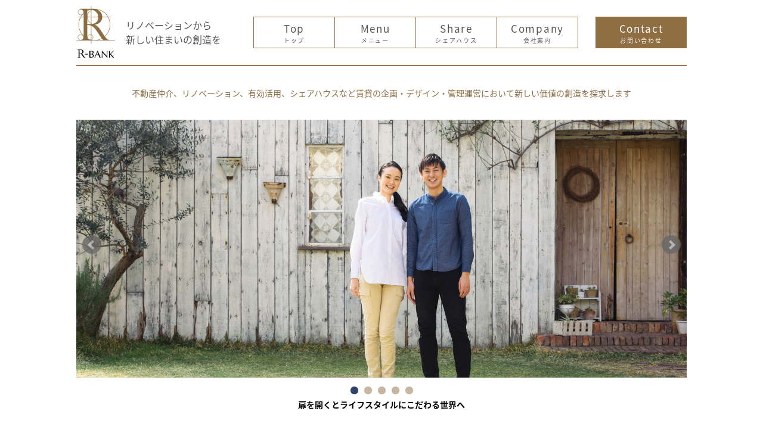

--- FILE ---
content_type: text/html; charset=UTF-8
request_url: https://r-bank.co.jp/
body_size: 5770
content:
<!doctype html>
<html lang="ja">
<head>
<meta charset="UTF-8">
<meta name="viewport" content="width=device-width, initial-scale=1.0">
<meta http-equiv="X-UA-Compatible" content="IE=edge">
<link rel="shortcut icon" href="https://r-bank.co.jp/wp-content/themes/r-bank/images/favicon.ico" />
<title>
		 | 株式会社Rバンク	</title>
<meta name="description" content="リノベーションで自分らしく安心感のある暮らしを。Rバンクは使わなくなった又は古くなった 寮やビル、戸建をデザインし、有効活用してコミュニティある、暮らしの豊かさを追求した空間、建物を創造、管理致します。リノベーションから新しい住まいの創造を。 ">
<meta property="og:type" content="article" />
<meta property="og:url" content="http://r-bank.co.jp/">
<meta property="og:title" content="リノベーションから新しい住まいの創造を | R-BANK" />
<meta property="og:description" content="リノベーションで自分らしく安心感のある暮らしを。Rバンクは使わなくなった又は古くなった寮やビル、戸建をデザインし、有効活用してコミュニティある、暮らしの豊かさを追求した空間、建物を創造、管理致します。リノベーションから新しい住まいの創造を。 " />
<meta property="og:site_name" content="R-BANK" />
<meta property="og:image" content='http://r-bank.co.jp/wp-content/themes/r-bank/images/ogp.jpg'>
<meta property="og:image:secure_url" content="https://r-bank.co.jp/wp-content/themes/r-bank/images/ogp.jpg" />
<meta property="og:image:width" content="1200" />
<meta property="og:image:height" content="630" />

<!-- Bootstrap core CSS -->
<link rel="stylesheet" href="https://r-bank.co.jp/wp-content/themes/r-bank/css/bootstrap-reboot.min.css">
<link rel="stylesheet" href="https://r-bank.co.jp/wp-content/themes/r-bank/css/bootstrap.min.css">
<!-- Common CSS -->
<link rel="stylesheet" href="https://r-bank.co.jp/wp-content/themes/r-bank/css/common.css">
<!-- Pages CSS -->
<link rel="stylesheet" href="https://r-bank.co.jp/wp-content/themes/r-bank/css/top.css">
<link rel="stylesheet" href="https://r-bank.co.jp/wp-content/themes/r-bank/css/news.css">
<link rel="stylesheet" href="https://r-bank.co.jp/wp-content/themes/r-bank/css/contact.css">
<link rel="stylesheet" href="https://r-bank.co.jp/wp-content/themes/r-bank/css/menu.css">
<link rel="stylesheet" href="https://r-bank.co.jp/wp-content/themes/r-bank/css/company.css">
<link rel="stylesheet" href="https://r-bank.co.jp/wp-content/themes/r-bank/css/mediation.css">
<link rel="stylesheet" href="https://r-bank.co.jp/wp-content/themes/r-bank/css/consulting.css">
<link rel="stylesheet" href="https://r-bank.co.jp/wp-content/themes/r-bank/css/other.css">
<!-- Common sp CSS -->
<link rel="stylesheet" href="https://r-bank.co.jp/wp-content/themes/r-bank/css/common_992.css" media="screen and (min-width:992px)">
<link rel="stylesheet" href="https://r-bank.co.jp/wp-content/themes/r-bank/css/common_769-991.css" media="screen and (min-width:769px) and (max-width:991px)">
<link rel="stylesheet" href="https://r-bank.co.jp/wp-content/themes/r-bank/css/common_768.css" media="screen and (max-width:768px)">
<link rel="stylesheet" href="https://r-bank.co.jp/wp-content/themes/r-bank/css/common_480.css" media="screen and (max-width:480px)">

<!-- dropdown list -->
<script src="https://r-bank.co.jp/wp-content/themes/r-bank/js/jquery.js"></script>
<!--  sp drawer CDN -->
<link rel="stylesheet" href="https://r-bank.co.jp/wp-content/themes/r-bank/css/drawer.min.css">
<script src="https://cdnjs.cloudflare.com/ajax/libs/drawer/3.1.0/js/drawer.min.js"></script>
<script src="https://cdnjs.cloudflare.com/ajax/libs/iScroll/5.1.3/iscroll.min.js"></script>
<script src="https://r-bank.co.jp/wp-content/themes/r-bank/js/jquery.dropdown.js"></script>

<!-- bxSlider Javascript file -->
<script src="https://r-bank.co.jp/wp-content/themes/r-bank/js/jquery.bxslider.js"></script>

<!-- bxSlider CSS file -->
<link rel="stylesheet" href="https://r-bank.co.jp/wp-content/themes/r-bank/css/jquery.bxslider.css">

<!-- Global site tag (gtag.js) - Google Analytics -->
<script async src="https://www.googletagmanager.com/gtag/js?id=UA-154140486-1"></script>
<script>
  window.dataLayer = window.dataLayer || [];
  function gtag(){dataLayer.push(arguments);}
  gtag('js', new Date());

  gtag('config', 'UA-154140486-1');
</script> 

<!-- Google tag (gtag.js) -->
<script async src="https://www.googletagmanager.com/gtag/js?id=G-S2YR92X6HG"></script>
<script>
  window.dataLayer = window.dataLayer || [];
  function gtag(){dataLayer.push(arguments);}
  gtag('js', new Date());

  gtag('config', 'G-S2YR92X6HG');
</script>
<script>
  (function(d) {
    var config = {
      kitId: 'agm4ltt',
      scriptTimeout: 3000,
      async: true
    },
    h=d.documentElement,t=setTimeout(function(){h.className=h.className.replace(/\bwf-loading\b/g,"")+" wf-inactive";},config.scriptTimeout),tk=d.createElement("script"),f=false,s=d.getElementsByTagName("script")[0],a;h.className+=" wf-loading";tk.src='https://use.typekit.net/'+config.kitId+'.js';tk.async=true;tk.onload=tk.onreadystatechange=function(){a=this.readyState;if(f||a&&a!="complete"&&a!="loaded")return;f=true;clearTimeout(t);try{Typekit.load(config)}catch(e){}};s.parentNode.insertBefore(tk,s)
  })(document);
</script>
</head>

<body class="drawer drawer--right">
<div id="container">
	<header role="banner">
		<h1><a href="/"><img src="https://r-bank.co.jp/wp-content/themes/r-bank/images/logo.png" alt="株式会社Rバンク"><span>リノベーションから<br>
		新しい住まいの創造を</span></a></h1>
		<!--SP　nav-->
		<button id="sp_nav" type="button" class="drawer-toggle drawer-hamburger">
      	<span class="sr-only">toggle navigation</span>
      	<span class="drawer-hamburger-icon"></span>
    	</button>
		<nav class="drawer-nav" role="navigation">
		 <!-- SP dropDown -->
		 <ul class="drawer-menu">
		   	<li><a class="drawer-menu-item" href="/">Top</a></li>
			 <li><a class="drawer-menu-item" href="/news/">ニュース</a></li>
			<li><a class="drawer-menu-item" href="/menu/">メニュー</a></li>
			<li class="drawer-dropdown">
			   	<li><a class="drawer-dropdown-menu-item" href="/mediation/">▼ 売買仲介</a></li>
			   	<li><a class="drawer-dropdown-menu-item" href="/investment/">　・投資用不動産　ご売却とご購入</a></li>
			   	<li><a class="drawer-dropdown-menu-item" href="/home/">　・ご自宅　ご売却とご購入</a></li>
			   	<li><a class="drawer-dropdown-menu-item" href="/trade_record/">　・仲介・取引実績</a></li>
			   	<li><a class="drawer-dropdown-menu-item" href="/consulting/">▼ 不動産コンサルティング</a></li>
			   	<li><a class="drawer-dropdown-menu-item" href="/case01/">　・シェアハウス事例</a></li>
				<li><a class="drawer-dropdown-menu-item" href="/case02/">　・コンバージョン事例</a></li>
				<li><a class="drawer-dropdown-menu-item" href="/case03/">　・DIY賃貸事例</a></li>
				<li><a class="drawer-dropdown-menu-item" href="/case04/">　・戸建有効活用事例</a></li>
				<li><a class="drawer-dropdown-menu-item" href="/case05/">　・新築物件事例（賃貸・シェアハウス）</span></a></li>
				<li><a class="drawer-dropdown-menu-item" href="/case06/">　・ホステル企画・運営事業</a></li>
				<li><a class="drawer-dropdown-menu-item" href="/case07/">　・狭小賃貸住宅事例</a></li>
				<li><a class="drawer-dropdown-menu-item" href="/case08/">　・IoT事例</a></li>
				<li><a class="drawer-dropdown-menu-item" href="/menu/#menu03nav">不動産管理 R-with</a></li>
				<li><a class="drawer-dropdown-menu-item" href="/menu/#menu04nav">シェアハウス Rシェア</a></li>
				<li><a class="drawer-dropdown-menu-item" href="/menu/#menu04nav">▼ 物件管理</a></li>
				<li><a class="drawer-dropdown-menu-item" href="/menu/#menu04nav">　・Rシェア</a></li>
				<li><a class="drawer-dropdown-menu-item" href="/menu/#menu06nav">　・R-mix</a></li>
				<li><a class="drawer-dropdown-menu-item" href="/gallery/">事例集</a></li>
		   	</li>
		  	<li><a class="drawer-menu-item" href="/menu/#menu04nav">シェアハウス</a></li>
			<li><a class="drawer-menu-item" href="/company/">会社案内</a></li>
			<li class="drawer-dropdown">
				<li><a class="drawer-dropdown-menu-item" href="/overview/">・会社概要</a></li>
				<li><a class="drawer-dropdown-menu-item" href="/philosohy/">・企業理念</a></li>
				<li><a class="drawer-dropdown-menu-item" href="/detail/">・事業内容</a></li>
				<li><a class="drawer-dropdown-menu-item" href="/adoption/">・採用情報</a></li>
			</li>
			<li class="drawer-dropdown">
				<li><a class="drawer-menu-item" href="/privacy/">プライバシーポリシー</a></li>
				<li><a class="drawer-menu-item" href="/help/">ご利用環境について</a></li>
				<li><a class="drawer-menu-item" href="/sitemap/">サイトマップ</a></li>
				<li><a class="drawer-menu-item" href="/faq/">よくあるご質問</a></li>
			</li>
			<li><a class="drawer-menu-item" href="https://r-bank.co.jp/contact2/">お問い合わせ</a></li>
		</ul>
		<!-- SP dropDown End-->
		</nav>
		<!--SP　nav End-->
		
		<!--PC　header-->
		<div id="pc_header">
		<p class="btn_head"><a href="https://r-bank.co.jp/contact2/">Contact<br><span>お問い合わせ</span></a></p>
		<nav>
		<ul id="sample-dropdown-navigation" >
			<li><a href="/">Top<br><span>トップ</span></a></li>
			<li><a href="/menu/">Menu<br><span>メニュー</span></a>
				<ul>
					<li class="open_list"><a href="/mediation/">売買仲介</a>
						<ul>
							<li><a href="/investment/" class="text02">投資用不動産<br><span>ご売却とご購入</span></a></li>
							<li><a href="/home/" class="text02">ご自宅<br><span>ご売却とご購入</span></a></li>
							<li><a href="/trade_record/">仲介・取引実績</a></li>
						</ul>
					</li>
					<li class="open_list"><a href="/consulting/">不動産コンサルティング</a>
						<ul>
							<li><a href="/case01/">シェアハウス事例</a></li>
							<li><a href="/case02/">コンバージョン事例</a></li>
							<li><a href="/case03/">DIY賃貸事例</a></li>
							<li><a href="/case04/">戸建有効活用事例</a></li>
							<li><a href="/case05/" class="text02">新築物件事例<br><span>（賃貸・シェアハウス）</span></a></li>
							<li><a href="/case06/">ホステル企画・運営事業</a></li>
							<li><a href="/case07/">狭小賃貸住宅事例</a></li>
							<li><a href="/case08/">IoT事例</a></li>
						</ul>
					</li>
					<li><a href="/menu/#menu03nav">不動産管理 R-with</a></li>
					<li><a href="/menu/#menu04nav">シェアハウス Rシェア</a></li>
					<li class="open_list"><a href="/menu/#menu04nav">物件管理</a>
						<ul>
							<li><a href="/menu/#menu04nav">Rシェア</a></li>
							<li><a href="/menu/#menu06nav">R-mix</a></li>
						</ul>
					</li>
					<li><a href="/gallery/">事例集</a></li>
				</ul>
			</li>
			<li><a href="/menu/#menu04nav">Share<br><span>シェアハウス</span></a></li>
			<li class="open_list"><a href="/company/">Company<br><span>会社案内</span></a>
				<ul>
					<li><a href="/overview/">会社概要</a></li>
					<li><a href="/philosohy/">企業理念</a></li>
					<li><a href="/detail/">事業内容</a></li>
					<li><a href="/adoption/">採用情報</a></li>
				</ul>
			</li>
		</ul>
		</nav>
		</div>
		<!--PC　header End-->
	</header><!--Main Content-->
<main>
    <article>
        <!--article header-->
        <header>
            <p class="top_tittle">不動産仲介、リノベーション、有効活用、シェアハウスなど賃貸の企画・デザイン・管理運営において新しい価値の創造を探求します</p>
            <ul class="bxslider">
                <li><img src="https://r-bank.co.jp/wp-content/themes/r-bank/images/top_main01.jpg" title="扉を開くとライフスタイルにこだわる世界へ" /></li>
                <li><img src="https://r-bank.co.jp/wp-content/themes/r-bank/images/top_main02.jpg" title="新生活の始まり" /></li>
                <li><img src="https://r-bank.co.jp/wp-content/themes/r-bank/images/top_main03.jpg" title="安心で、 自分らしく心豊かになる空間" /></li>
                <li><img src="https://r-bank.co.jp/wp-content/themes/r-bank/images/top_main04.jpg" title="リビングと繋がるウッドデッキで過ごす" /></li>
                <li><img src="https://r-bank.co.jp/wp-content/themes/r-bank/images/top_main05.jpg" title="リビングと繋がるウッドデッキで過ごす" /></li>
            </ul>
            <p>Rバンクは使わなくなった又は古くなった寮やビル、戸建をデザインし、有効活用してコミュニティ、<br>こだわりある暮らしを提案し、心豊かになる空間、建物を創造、管理致します。</p>
        </header>
        <!--article header End-->

        <div id="content">
            <h2 class="title">メニュー</h2>
            <ul class="top_menu col-md-12">
                <li class="col-md-3"><a href="/menu/#menu03nav"><img src="https://r-bank.co.jp/wp-content/uploads/2025/07/r-with202507.png" alt="R-with"><br>不動産管理・運営</a></li>
                <li class="col-md-3"><a href="/menu/#menu04nav"><img src="https://r-bank.co.jp/wp-content/uploads/2025/07/r-share2102507.png" alt="R-share"><br>こだわる女性への<br>シェアハウス</a></li>
                <li class="col-md-3"><a href="/menu/#menu06nav"><img src="https://r-bank.co.jp/wp-content/uploads/2025/07/r-mix202507.png" alt="R-mix"><br>自分らしい暮らし方</a></li>
                <li class="col-md-3"><a href="https://r-monthly.com/"><img src="https://r-bank.co.jp/wp-content/uploads/2024/08/R-monthly-img.png" alt="R-monthly"><br>マンスリーマンションを借りたい方へ</a></li>
            </ul>
            <ul class="top_menu col-md-12">
                <li class="col-md-3"><a href="https://plat-hostel-keikyu.com/" target="_blank"><img src="https://r-bank.co.jp/wp-content/uploads/2024/08/top_menu_plat_hostel_keikyu2-2.png" alt="plat hostel keikyu"><br>plat hostel keikyu</a></li>
                <li class="col-md-3"><a href="/menu/#menu10nav"><img src="https://r-bank.co.jp/wp-content/themes/r-bank/images/top_menu_hagukumu.png" alt="hagu組む"><br>hagu組む</a></li>
                <!-- <li class="col-md-3"><a href="/menu/"><img src="https://r-bank.co.jp/wp-content/themes/r-bank/images/top_menu_hostel.png" alt="ホステル経営" class="vertical-box"><br>ホステル経営</a></li> -->
                <li class="col-md-3"><a href="/menu/"><img src="https://r-bank.co.jp/wp-content/themes/r-bank/images/top_menu_hostel.png" alt="ホステル経営"><br>ホステル経営</a></li>
<!--                 <li class="col-md-3"><a href="/lp-kariage/" target="_blank"><img src="https://r-bank.co.jp/wp-content/themes/r-bank/images/top_menu09_02.png" alt="カリアゲール"><br>カリアゲール</a></li> -->
				                <li class="col-md-3"><a href="https://r-monthly.com/owner/"><img src="https://r-bank.co.jp/wp-content/uploads/2025/07/owner202507.png" alt="owner" width="178"><br>マンスリーマンションとして
                        貸したいオーナー様へ</a></li>
            </ul>
            <ul class="top_menu col-md-12">
                <!-- <li class="col-md-3"><a href="https://r-monthly.com/owner/"><img src="https://r-bank.co.jp/wp-content/uploads/2025/07/owner202507.png" alt="owner" width="178" class="vertical-box"><br>マンスリーマンションとして
                        貸したいオーナー様へ</a></li> -->
                <li class="col-md-3 sp-width">
                    <a href="https://r-bank.co.jp/wp-content/uploads/2025/07/multinational-flyer.pdf"
                        target="_blank" rel="noopener">
                        <img src="https://r-bank.co.jp/wp-content/uploads/2025/07/topic202507.png" alt="多国籍×住まい"><br>
                        多国籍×住まい
                    </a>
                </li>
                <li class="col-md-3 irregular"><a href="/consulting/"><img src="https://r-bank.co.jp/wp-content/themes/r-bank/images/top_menu06.png" alt="不動産コンサルティング" class="vertical-box"><br>不動産コンサルティング<br><span class="txt_aside">企画・デザイン</span></a></li>
                <li class="col-md-3"><a href="/gallery/"><img src="https://r-bank.co.jp/wp-content/themes/r-bank/images/top_menu_case.png" alt="事例集" class="vertical-box"><br>事例集</a></li>
                <!-- <li class="col-md-3"><img src="https://r-bank.co.jp/wp-content/themes/r-bank/images/top_menu_comingsoon.png" alt="coming soon" class="vertical-box"></li> -->
				<li class="col-md-3"><img src="https://r-bank.co.jp/wp-content/themes/r-bank/images/top_menu_comingsoon.png" alt="coming soon" class="vertical-box"></li>
            </ul>
        </div>
        <style>
            .vertical-box {
                margin-top: 20px;
            }
        </style>
        <div id="box_left">
            <div class="thin_border_brown">
                <h2 class="news_title">最新ニュース</h2>
                <!--カテゴリ：トピックスの読み込み-->
                                                                            <!--ここからループの中身を記載-->
                        <dl class="top_news_list">
                            <dd>
                                <div class="top_tag">
                                    <!-- カテゴリ表示 -->
                                    <a href="https://r-bank.co.jp/category/information/" rel="category tag">トピックス</a>                                </div>
                                <div class="time_stamp">
                                    <!-- 記事投稿日時 -->
                                    2025/09/30                                </div>
                                <!-- 記事タイトル表示 -->
                                <h3><a href="https://r-bank.co.jp/2025%e5%b9%b410%e6%9c%8819%e6%97%a5%ef%bc%88%e6%97%a5%ef%bc%89%e3%81%af%e7%a4%be%e5%86%85%e7%a0%94%e4%bf%ae%e3%81%ae%e7%82%ba%e7%b5%82%e6%97%a5%e4%b8%8d%e5%9c%a8%e3%81%a8%e3%81%aa%e3%82%8a%e3%81%be/">2025年10月19日（日）は社内研修の為終日不在となります</a></h3>
                            </dd>
                        </dl>
                                    
                <!--カテゴリ：ニュースの読み込み-->
                                                                            <!--ここからループの中身を記載-->
                        <dl class="top_news_list">
                            <dd>
                                <div class="top_tag">
                                    <!-- カテゴリ表示 -->
                                    <a href="https://r-bank.co.jp/category/article/" rel="category tag">ニュース</a>                                </div>
                                <div class="time_stamp">
                                    <!-- 記事投稿日時 -->
                                    2025/05/30                                </div>
                                <!-- 記事タイトル表示 -->
                                <h3><a href="https://r-bank.co.jp/nikkei-keisai/">日経新聞「社宅、賃貸改修や跡地開発」に掲載されました</a></h3>
                            </dd>
                        </dl>
                                    
                <!--カテゴリ：プレスリリースの読み込み-->
                                                                            <!--ここからループの中身を記載-->
                        <dl class="top_news_list">
                            <dd>
                                <div class="top_tag">
                                    <!-- カテゴリ表示 -->
                                    <a href="https://r-bank.co.jp/category/press/" rel="category tag">プレスリリース</a>                                </div>
                                <div class="time_stamp">
                                    <!-- 記事投稿日時 -->
                                    2025/05/15                                </div>
                                <!-- 記事タイトル表示 -->
                                <h3><a href="https://r-bank.co.jp/company-housing/">株式会社Rバンク、外国人向け寮の企画・運営事業に本格参入</a></h3>
                            </dd>
                        </dl>
                                    
            </div>
        </div>
        <div id="box_right">
            <ul>
                <li><a href="https://r-bank.co.jp/download/" class="side_bnr01">入居者様</a></li>
                <li><a href="/company/" class="side_bnr03">会社案内</a></li>
                <li><a href="http://www.keikyu.co.jp" target="_blank" class="side_bnrKG">京急グループ</a></li>
            </ul>
        </div>
    </article>
    <style>
        @media screen and (max-width: 767px) {
            .sp-width {
                margin-top: 5px;
            }

            #content .top_menu li.irregular {
                margin-bottom: 65px;
            }
        }

        .side_bnr01 {
            background-size: 100% auto;
        }

        .top_menu.col-md-12 img {
            width: 180px;
        }
    </style>
    <!--footer-->
	<footer>
		<div id="footer_list">
		<ul class="col-md-4">
			<li><a href="/news/">ニュースリリース</a></li>
			<li><a href="/menu/">メニュー</a></li>
			<li><a href="/mediation/">売買仲介</a></li>
			<li><a href="/investment/">投資用不動産のご売却とご購入</a></li>
			<li><a href="/home/">ご自宅のご売却とご購入</a></li>
			<li><a href="/trade_record/">仲介・取引実績</a></li>
			<li><a href="/consulting/">不動産コンサルティング</a></li>
			<li><a href="/case01/">シェアハウス事例</a></li>
			<li><a href="/case02/">コンバージョン事例</a></li>
			<li><a href="/case03/">DIY賃貸事例</a></li>
		</ul>
		<ul class="col-md-4">
			<li><a href="/case04/">戸建有効活用事例</a></li>
			<li><a href="/case05/">新築物件事例（賃貸・シェアハウス）</a></li>
			<li><a href="/case06/">ホステル企画・運営事業</a></li>
			<li><a href="/case07/">狭小賃貸住宅事例</a></li>
			<li><a href="/case08/">IoT事例</a></li>
			<li><a href="/menu/#menu03nav">R-with</a></li>
			<li><a href="/menu/#menu04nav">Rシェア</a></li>
			<li><a href="/menu/#menu06nav">R-mix</a></li>
			<li><a href="/gallery/">事例集</a></li>
			<li><a href="https://plat-hostel-keikyu.com/" target="_blank">plat hostel keikyu</a></li>
		</ul>
		<ul class="col-md-4">
			
			<li><a href="/company/">会社案内</a></li>
			<li><a href="/overview/">会社概要</a></li>
			<li><a href="/philosohy/">企業理念</a></li>
			<li><a href="/detail/">事業内容</a></li>
			<li><a href="/adoption/">採用情報</a></li>
			<li><a href="/privacy/">プライバシーポリシー</a></li>
			<li><a href="/help/">ご利用環境について</a></li>
			<li><a href="/sitemap/">サイトマップ</a></li>
			<li><a href="/faq/">よくあるご質問</a></li>
			<li><a href="https://r-bank.co.jp/contact2/">お問い合わせ</a></li>
		</ul>
		</div>
		<div id="footer_info">
			<p class="btn_info_sp"><a href="https://r-bank.co.jp/contact2/">お問い合わせ</a></p>
			<div id="sns_icon"><a href="//www.facebook.com/Rshare.Rmix/" target="_blank"><img src="https://r-bank.co.jp/wp-content/themes/r-bank/images/sns_facebook.jpg" alt="facebook"></a><a href="https://www.instagram.com/rbank_rooms/?hl=ja" target="_blank"><img src="https://r-bank.co.jp/wp-content/themes/r-bank/images/sns_instagram.jpg" alt="instagram"></a></div>
			<div id="footer_side">
			<p class="btn_info"><a href="https://r-bank.co.jp/contact2/">お問い合わせ</a></p>
			<p class="footer_logo"><a href="/" alt="R-bank"><img src="https://r-bank.co.jp/wp-content/themes/r-bank/images/footer_logo.jpg"></a></p>
			</div>
		</div>
	<small>Copyright（C）2025 Rバンク All Rights Reserved.</small>
	</footer>
	<!--footer End-->
	</main>
	<!--Main Content End-->
</div>
<p class="pagetop"><a href="#">▲top</a></p>

<script>	

$(document).ready(function() {
  $('.drawer').drawer();
});

$(document).ready(function() {
    $('#sample-dropdown-navigation').dropdown();
});

$('.bxslider').bxSlider({
  mode: 'fade',
  captions: true
});
	
$(document).ready(function() {
    var pagetop = $('.pagetop');
    $(window).scroll(function () {
        if ($(this).scrollTop() > 100) {
            pagetop.fadeIn();
        } else {
            pagetop.fadeOut();
        }
    });
});

</script>
<script src="https://r-bank.co.jp/wp-content/themes/r-bank/js/smooth-scroll.polyfills.min.js"></script>
<script>
	var scroll = new SmoothScroll('a[href*="#"]:not([data-easing])');
	var linear = new SmoothScroll('[data-easing="linear"]', {easing: 'linear'});
	var easeInQuad = new SmoothScroll('[data-easing="easeInQuad"]', {easing: 'easeInQuad'});
	var easeInCubic = new SmoothScroll('[data-easing="easeInCubic"]', {easing: 'easeInCubic'});
	var easeInQuart = new SmoothScroll('[data-easing="easeInQuart"]', {easing: 'easeInQuart'});
	var easeInQuint = new SmoothScroll('[data-easing="easeInQuint"]', {easing: 'easeInQuint'});
	var easeInOutQuad = new SmoothScroll('[data-easing="easeInOutQuad"]', {easing: 'easeInOutQuad'});
	var easeInOutCubic = new SmoothScroll('[data-easing="easeInOutCubic"]', {easing: 'easeInOutCubic'});
	var easeInOutQuart = new SmoothScroll('[data-easing="easeInOutQuart"]', {easing: 'easeInOutQuart'});
	var easeInOutQuint = new SmoothScroll('[data-easing="easeInOutQuint"]', {easing: 'easeInOutQuint'});
	var easeOutQuad = new SmoothScroll('[data-easing="easeOutQuad"]', {easing: 'easeOutQuad'});
	var easeOutCubic = new SmoothScroll('[data-easing="easeOutCubic"]', {easing: 'easeOutCubic'});
	var easeOutQuart = new SmoothScroll('[data-easing="easeOutQuart"]', {easing: 'easeOutQuart'});
	var easeOutQuint = new SmoothScroll('[data-easing="easeOutQuint"]', {easing: 'easeOutQuint'});
</script>
<script type="speculationrules">
{"prefetch":[{"source":"document","where":{"and":[{"href_matches":"\/*"},{"not":{"href_matches":["\/wp-*.php","\/wp-admin\/*","\/wp-content\/uploads\/*","\/wp-content\/*","\/wp-content\/plugins\/*","\/wp-content\/themes\/r-bank\/*","\/*\\?(.+)"]}},{"not":{"selector_matches":"a[rel~=\"nofollow\"]"}},{"not":{"selector_matches":".no-prefetch, .no-prefetch a"}}]},"eagerness":"conservative"}]}
</script>
</body>
</html>

--- FILE ---
content_type: text/css
request_url: https://r-bank.co.jp/wp-content/themes/r-bank/css/common.css
body_size: 1997
content:
@charset "UTF-8";
/* CSS Common */
@font-face {
    font-family: "NotoSansCJKjp";
    font-style: normal;
    font-weight: 100;
    src: local('Noto Sans CJK JP Thin'),
         url('/fonts/NotoSansCJKjp-Thin.woff') format('woff'),
         url('/fonts/NotoSansCJKjp-Thin.otf') format('opentype')
}

@font-face {
    font-family: "NotoSansCJKjp";
    font-style: normal;
    font-weight: 350;
    src: local('Noto Sans CJK JP DemiLight'),
         url('/fonts/NotoSansCJKjp-DemiLight.woff') format('woff'),
         url('/fonts/NotoSansCJKjp-DemiLight.otf') format('opentype')
}

@font-face {
    font-family: "NotoSansCJKjp";
    font-style: normal;
    font-weight: 400;
    src: local('Noto Sans CJK JP Regular'),
         url('/fonts/NotoSansCJKjp-Regular.woff') format('woff'),
         url('/fonts/NotoSansCJKjp-Regular.otf') format('opentype')
}

@font-face {
    font-family: "NotoSansCJKjp";
    font-style: normal;
    font-weight: 500;
    src: local('Noto Sans CJK JP Medium'),
         url('/fonts/NotoSansCJKjp-Medium.woff') format('woff'),
         url('/fonts/NotoSansCJKjp-Medium.otf') format('opentype')
}

@font-face {
    font-family: "NotoSansCJKjp";
    font-style: normal;
    font-weight: 700;
    src: local('Noto Sans CJK JP Bold'),
         url('/fonts/NotoSansCJKjp-Bold.woff') format('woff'),
         url('/fonts/NotoSansCJKjp-Bold.otf') format('opentype')
}

/*@import url(http://fonts.googleapis.com/earlyaccess/notosansjp.css);*/

body {
	font-family: "Noto Sans CJK JP", "noto-sans-cjk-jp", "Noto Sans",  sans-serif;
	font-weight: 400;
	background-color: #fff;
	position: relative;
}
ul,
li {
	margin: 0;
	padding: 0;
}
a,
p,
ul li,
small {
	color: #575757;
	list-style: none;
}
button {
	background:none;
    border:0;
}
a img {
	opacity: 1;
}
a img:hover {
	opacity: 0.5;
	transition: opacity 0.7s ease;
}

#container {
	max-width: 1024px;
	margin: 0 auto;
}

/* header common*/
#container > header {
	width: 1024px;
	border-bottom: solid 2px #997a55;
	padding: 10px 0 11px ;
	height: 111px;
	position: fixed;
	top: 0;
	z-index: 100;
	background-color: rgba(255, 255, 255, 0.8);
}
header h1 span,
article header p.top_tittle {
	/*font-family: "ヒラギノ明朝 Pro W3", "Hiragino Mincho Pro","ＭＳ Ｐ明朝", "MS PMincho", "serif";*/
/* 	font-weight: 100; */
}

article header p.top_tittle {
	color: #8f6e43;
}

/* article common*/
article {
	clear: both;
	overflow: hidden;
	margin: 40px 0 33px;
}
article header {
}
article header p {
	text-align: center;
	font-size: 14px;
	margin-bottom: 15px;
}
#content {
	margin-bottom: 20px;
}
#content h2 {
	background-repeat:  no-repeat;
	height: 55px;
	text-indent: -9999px;
}

#footer_info p.btn_info_sp a:hover,
#box_right ul li a:hover {
	opacity: 0.5;
	transition: opacity 0.7s ease;
	text-decoration: none;
}

#box_right ul li a.side_bnr01 { background-image: url(https://r-bank.co.jp/wp-content/uploads/2024/01/bnr_side_dl.png);
background-size: contain;}
#box_right ul li a.side_bnr02 { background-image: url(../images/bnr_side_brokerage.jpg)}
#box_right ul li a.side_bnr03 { background-image: url(https://r-bank.co.jp/wp-content/uploads/2024/01/bnr_side_corporate.png);
background-size: contain;}

#box_right ul li a.side_bnrKG {
	background-image: url(../images/bnr_side_LogoKG.png);
}


/* footer common*/
footer {
	clear: both;
	overflow: hidden;
	border-top: solid 2px #997a55;
	padding-top: 22px;
	position: relative;
}
#footer_list {
	width: 72.5%;
	float: left;
	overflow: hidden;
}
#footer_info {
	width: 27.5%;
	float: right;
	overflow: hidden;
	margin-bottom: 22px;
}
footer ul {
	float: left;
	font-size: 10px;
	overflow: hidden;
}

footer ul li{
	list-style-type:none !important;
	list-style-image:none !important;
	margin: 5px 0px 8px 0px !important;
	position:relative;
	padding-left:20px;
}
footer ul li:before{
	content:'';
	display:block;
	position:absolute;
	box-shadow: 0 0 2px 2px rgba(255,255,255,0.2) inset;
	top: 3px;
	left: 2px;
	height: 0;
	width: 0;
	border-top: 4px solid transparent;
	border-right: 5px solid transparent;
	border-bottom: 4px solid transparent;
	border-left: 7px solid #575757;
}

#sns_icon {
	float: left;
}
#sns_icon img {
	margin-right: 16px;
}
#footer_side {
	float: right;
}
.footer_logo {
	position: absolute;
	bottom: 76px;
	right: 5px;
}
#footer_side p{
	margin: 0;
	padding: 0;
}
#footer_side p.btn_info {
	text-align: center;
	margin-bottom: 50px;
}
#footer_side p.btn_info a {
	display: block;
	color: #fff;
	width: 153px;
	height: 42px;
	line-height: 42px;
	background-color: #8f6e43;
}
#footer_info p.btn_info_sp a {
	display: none;
}
#footer_side p.btn_info a:hover {
	background-color: #c9a981;
	transition: background 0.7s ease ;
	text-decoration: none;
}
small {
	display: block;
	clear: both;
	border-top: solid 2px #997a55;
	text-align: center;
	padding: 22px 0 ;
}

/* pageScroll*/
.pagetop {
    display: none;
    position: fixed;
    bottom: 4%;
    right: 3%;
}
.pagetop a {
    display: block;
    background-color: #ccc;
    text-align: center;
    color: #222;
    font-size: 12px;
    text-decoration: none;
    padding: 18px 12px;
}
.pagetop a:hover {
    background-color: #c9a981;
    text-align: center;
    color: #fff;
}


/*Single-left*/
div#single_left {
	margin-top: 30px;
	float: left;
    width: 69%;
	overflow: hidden;
}

#single_left .title_border {
	margin: 8px 0;
    border-top: solid 2px #997a55;
	position: relative;
}

#single_left h2 {
	background-repeat: no-repeat;
	text-indent: -9999px;
    position: absolute;
    top: -8px;
    left: 2px;
}

/*side-bar*/
#sidebar_col {
	margin-top: 30px;
	padding-top: 8px;
	width: 283px;
	float: right;
	overflow: hidden;
}

#sidebar_col h2 {
	font-size: 1rem;
	padding: 6px;
	border: solid 1px #997a55;
	color: #8f6e43;
}

#sidebar_col > li {
	padding: 0;
	margin: 0;
	list-style: none;
	margin-bottom: 34px;
}


#sidebar_col > li ul li {
	text-indent: 14px;
	list-style-type:none !important;
	list-style-image:none !important;
	position:relative;
	padding-left:7 px;
}

#sidebar_col > li ul li:before,
#sidebar_col > li #box_right ul li:not(:before) {
	content:'';
	display:block;
	position:absolute;
	box-shadow: 0 0 2px 2px rgba(255,255,255,0.2) inset;
	top: 8px;
	left: 8px;
	height: 0;
	width: 0;
	border-top: 4px solid transparent;
	border-right: 5px solid transparent;
	border-bottom: 4px solid transparent;
	border-left: 7px solid #575757;
}

/* comon_page css */
article#common_page header figure {
	display: block;
	padding-top: 4px;
	text-align: center;
}

article#common_page header figure img {
	width: 100%;
	height: auto;
}

article#common_page header p {
	text-align: left;
	height: 15px;
	line-height: 15px;
	margin-bottom: 33px;
}

article#common_page header p a {
	text-decoration: underline;
}

article#common_page header p a:after {
	content: url(../images/arrow03.png);
	margin: 0 15px;
}

#common_page #content {
	position: relative;
}

#common_page #content h1 {
	color: #30436a;
	font-size: 16px;
	position: absolute;
	top: 10px;
}

#main_caption {
	padding-top: 44px;
	border-top: solid 2px #997a55;
	text-align: center;
	overflow: hidden;
	margin-bottom: 24px;
}

#main_caption h2,
#main_caption p {
	color: #575757;
}
#main_caption h2 {
	text-indent: 0;
	font-size: 20px;
	line-height: 1.6em;
	height: auto;
	margin-bottom: 20px;
}

#main_caption p {
	line-height: 1.6em;
}

h3.sub_title {
	color: #30436a;
	border-top: solid 2px #997a55;
	font-size: 16px;
    padding-top: 10px;
	margin-bottom: 20px;
}
/* 404 page css */
#content h2#display_normal {
    text-indent: 0;
    font-size: 1.2rem;
    height: auto;
    margin-top: 36px;
    color: #8f6e43;
}#content h2#display_normal {
    text-indent: 0;
    font-size: 1.2rem;
    height: auto;
    margin-top: 36px;
    color: #8f6e43;
}

p#top_link a {
	color: #0275d8;
    text-decoration: underline;
}
/* 404 page css END */



--- FILE ---
content_type: text/css
request_url: https://r-bank.co.jp/wp-content/themes/r-bank/css/top.css
body_size: 1345
content:
@charset "UTF-8";
/* top Common */

article header p.top_tittle {
	margin: 28px auto 34px;
}

#content > h2.title {
	background-image: url(../images/top_menu.png);
}
#content .top_menu {
	max-width: 930px;
	margin: 0 auto;
	overflow:  hidden;
}
#content .top_menu li {
	margin-bottom: 30px;
	text-align: center;
	position: relative;
	font-weight: 500;
	letter-spacing: 0.1em;
	font-size: 14px;
	float: left;
}

#content .top_menu li a {
	color: #30436a;
	font-weight: 600;
}
#content .top_menu li img {
	padding-bottom: 12px;
}
#content .top_menu li span.txt_aside {
	font-size: 12px;
}
#box_left {
	clear: both;
	width: 69%;
	height: 274px;
	float: left;
	border: solid 1px #BFA68C;
}
#box_left .thin_border_brown {
	margin: 6px 0 ;
	height: 258px;
	border-top: solid 2px #997a55;
	border-bottom: solid 2px #997a55;
	position: relative;
	padding-top: 23px;
}
#box_left h2.news_title {
	background-image: url(../images/top_news.png);
	background-repeat: no-repeat;
	width: 207px;
	height: 49px;
	text-indent: -9999px;
	position: absolute;
	top: -8px;
	left: 2px;
}

.top_news_list {
	clear: both;
	margin: 2% 6%;
	padding: 1.5% 4% 0.5%;
	border: #ccc solid 1px;
	box-shadow: 1px 1px 3px 1px rgba(0,0,0,0.2);
	overflow: hidden;
}

.top_news_list dd div {
	position: relative;
	float: left;
}

.top_tag {
    display: block;
    width: 126px;
    text-align: center;
    padding: 5px;
    border: solid 1px #997a55;
    margin-right: 2.5%;
    font-size: 0.7em;
}
.top_tag a {
	color: #997a55;
}

.time_stamp {
	padding: 0.8%;
	color: #997a55;
	font-size: 0.8em;
}

.time_stamp:after {
	content:'';
	display:block;
	position:absolute;
	box-shadow: 0 0 2px 2px rgba(255,255,255,0.2) inset;
	top: 10px;
    right: -15px;
	height: 0;
	width: 0;
	border-top: 4px solid transparent;
	border-right: 5px solid transparent;
	border-bottom: 4px solid transparent;
	border-left: 7px solid #997a55;
}


.top_news_list dd h3 {
	width: 55%;
	font-size: 0.8rem;
	float: right;
	padding: 4px 0;
}

.top_news_list dd h3 a {
	color: #30436a;
	line-height: 1.5em;
}

#box_right {
	width: 282px;
	float: right;
}
#box_right ul{
}
#box_right ul li {
	margin-bottom: 14px;
}
#box_right ul li:nth-last-of-type(1) {
	margin-bottom: 0;
}
#box_right ul li a {
	display: block;
	width: 282px;
	height: 82px;
	opacity: 1;
	text-indent: -9999px;
}
@media screen and ( min-width: 992px) {

}

@media screen and (min-width:769px) and ( max-width:991px) {

#content .top_menu li {
	margin-bottom: 30px;
	text-align: center;
	position: relative;
	font-weight: 500;
	letter-spacing: 0.1em;
	font-size: 14px;
	text-align: center;
	float: left;
}

#content .top_menu li a {
	color: #30436a;
}
#content .top_menu li img {
	padding-bottom: 12px;
	width: 140px;
}
#content .top_menu li span.txt_aside {
	font-size: 11px;
}
#box_left {
	width: 61%;
	margin-right 10px;
}
.top_news_list {
    clear: both;
    margin: 10px 2.5%;
    padding: 1.5% 2% 0%;
}
dl.top_news_list dd {
	overflow: hidden;
	margin-bottom: 0;
}
.time_stamp:after {
    display: none;
}

.top_news_list dd h3 {
    width: 100%;
    font-size: 0.8rem;
    float: none;
    padding: 2px 0;
    clear: both;
    margin: 0 0 4px;
}

}
@media screen and (max-width:768px) {

article header p.top_tittle {
	margin: 6px auto 18px;
	font-size: 12px;
}
#content .top_menu {
    max-width: 768px;
}
#content .top_menu:nth-of-type(2) {
	padding-top: 0;
}
#content .top_menu li {
	margin-bottom: 60px;
	text-align: center;
	position: relative;
	font-weight: 500;
	letter-spacing: 0.1em;
	font-size: 12px;
	text-align: center;
	float: left;
	width: 50%;
	height: 159px;
}
#content .top_menu li a {
	color: #30436a;
}
#content .top_menu li img {
	padding-bottom: 12px;
	width: 140px;
}
#content .top_menu li span.txt_aside {
	font-size: 11px;
}
#box_left {
	width: 100%;
	float: none;
}
#box_right {
    float: none;
	width: 100%;
	margin: 20px auto 0;
}
#box_right ul li {
	margin-bottom: 8px;
}
#box_right ul li a {
	margin: 0 auto;
	width: 90%;
	background-position: center top;
	background-size: contain;
	background-repeat: no-repeat;
}
#box_right ul li a.side_bnr01 { background-image: url(https://r-bank.co.jp/wp-content/uploads/2025/05/202505banner.png)}
#box_right ul li a.side_bnr02 { background-image: url(../images/bnr_side_sp_brokerage.jpg)}
#box_right ul li a.side_bnr03 { background-image: url(../images/bnr_side_sp_company.jpg)}

#box_right ul li a.side_bnrKG {
	background-image: url(../images/bnr_side_sp_LogoKG.png);
}

#box_left {
    width: 100%;
    float: none;
    height: 312px;
}
#box_left .thin_border_brown {
    height: 298px;
}
.top_news_list {
    clear: both;
    margin: 10px 2.5%;
    padding: 1.5% 2% 0%;
}
dl.top_news_list dd {
	overflow: hidden;
	margin-bottom: 0;
}
.time_stamp:after {
    display: none;
}

.top_news_list dd h3 {
    width: 100%;
    font-size: 0.8rem;
    float: none;
    padding: 2px 0;
    clear: both;
    margin: 0 0 4px;
}

}
@media screen and (max-width:480px) {
#box_right ul li a.side_bnr01 { background-image: url(https://r-bank.co.jp/wp-content/uploads/2024/01/bnr_side_dl.png)}
#box_right ul li a.side_bnr02 { background-image: url(../images/bnr_side_brokerage.jpg)}
#box_right ul li a.side_bnr03 { background-image: url(../images/bnr_side_company.jpg)}

#box_right ul li a.side_bnrKG {
	background-image: url(../images/bnr_side_LogoKG.png);
}


.top_news_list {
    clear: both;
    margin:2.5%;
    padding: 1.5% 2% 0%;
}
dl.top_news_list dd {
	overflow: hidden;
	margin-bottom: 0;
}
.time_stamp:after {
    display: none;
}

.top_news_list dd h3 {
    width: 100%;
    font-size: 0.8rem;
    float: none;
    padding: 2px 0;
    clear: both;
    margin: 0 0 4px;
}
}


/* TOP NEWS調整 */
.top_news_list dd h3 a{
  display: inline-block !important;
  width: 100% !important;
  white-space: nowrap !important;
  overflow: hidden !important;
  text-overflow: ellipsis !important;
  vertical-align: middle !important;
}



--- FILE ---
content_type: text/css
request_url: https://r-bank.co.jp/wp-content/themes/r-bank/css/news.css
body_size: 1438
content:
@charset "UTF-8";
/* CSS Document */

/*single parts*/

div#single_left.news_content h2 {
    font-size: 1.5rem;
    position: static;
    text-indent: 0;
    border-bottom: 2px solid #997a55;
    padding-bottom: 9px;
    color: #575757;
	line-height: 1.3em;
}

div#single_left h2.gallery_title {
	text-indent: 0;
	top: 6px;
	color: #997a55;
	font-size: 20px;
	font-weight: 100;
}

h2.news_title {
	background-image: url(../images/top_news.png);
	width: 207px;
    height: 49px;
}

.at_time {
	text-align: right;
	font-size: 12px;
	color: #997a55;
}

.trade_record_box {
	margin-bottom: 24px;
}

.record_caption {
	color: #997a55;
}

div#news_list {
	margin-top: 72px;
}

div#record_list {
	margin-top: 42px;
}

div#record_list ul li {
	margin-bottom: 0.2em;
}

.category_list {
    display: inline-block;
    width: 20%;
    vertical-align: top;
    margin-top: 30px;
    min-width: 200px;
}
.categories {
    /*background-color: #41757F;*/
    background-color: #299fda;
    color: #fff;
    line-height: 2em;
}
.categories ul {
    text-align: left;
    background-color: #fff;
    color: #000;
    padding-top: 10px;
}
.news_list {
    display: inline-block;
    margin-top: 30px;
    width: 70%;
    margin-right: 8%;
    min-width: 250px;
}

.news_cell {
    margin-bottom: 15px;
    padding-bottom: 10px;
}
.thumbimage {
    display: inline-block;
    width: 30%;
    margin-right: 3%;
}
.thumbimage img {
    width: 100%;
    height: auto;
	opacity: 1;
}

.thumbimage:hover {
	opacity: 0.6;
	transition: opacity 0.7s ease;
}


.thumbimage a img:hover {
	opacity: 1;
}

.news_info {
    display: inline-block;
    width: 65%;
    text-align: left;
    vertical-align: top;
    padding: 0;
}

.tag {
	display: inline-block;
	min-width: 130px;
	text-align: center;
    padding: 1% 4%;	
    border: solid 1px #997a55;
    color: #997a55;
    margin-right: 3%;
	font-size: 0.8em;
}

.news_info .date{
	color: #997a55;
}

.news_info h3 {
    margin: 10px 0;
    font-size: 1.1rem;
    height: 1em;
    overflow: hidden;
    text-overflow: ellipsis;
    white-space: nowrap;
}
.news_info p  {
	font-size: 0.8rem;
}

.news_info a:hover {
	text-decoration: none;
}

.pagination{
    width: 75%;
    margin: 30px auto;
    text-align: center;
    font-size: 12px;
    line-height: 40px;
}
.pagination a, .pagination span{
    color: #707070;
    border: 1px solid #DCDCDC;
    padding: 6px 9px;
    text-decoration: none;
    border-radius: 3px;
}
.pagination a:hover {
    border: 1px solid #202020 !important;
    color: #fff;
    background: -webkit-gradient(linear,0 0,0 100%,color-stop(0.02,#9F9F9F),color-stop(0.02,#6C6C6C),color-stop(1,#525252)) !important;
}
.pagination .current{
    border: 1px solid #202020 !important;
    color: #fff;
    border-radius: 3px;
    background: -webkit-gradient(linear,0 0,0 100%,color-stop(0.02,#9F9F9F),color-stop(0.02,#6C6C6C),color-stop(1,#525252)) !important;
}

/*news_single*/
.h1,
.news_single_text h1{
	font-size:2rem;
	line-height: 1.5em;
	color: #575757;
}
.h2,
.news_single_text h2{font-size:1.4rem}
.h3,
.news_single_text h3{
	font-size:1.25rem;
	line-height: 1.5em;
	color: #575757;
}
.h4,
.news_single_text h4{
	font-size: 1rem;
    line-height: 1.5em;
    color: #575757;
}
.h5,
.news_single_text h5{
	font-size:0.75rem;
	line-height: 1.5em;
	color: #575757;
}
.h6,
.news_single_text h6{
	font-size:0.5rem;
	line-height: 1.5em;
	color: #575757;
}

#news_single h1 {
    font-size: 2em;
    margin: 30px 0 0;
    text-align: left;
}
#news_single h1 + p {
    text-align: left;
    margin: 10px 0;
}

div#single_left .news_single_text h2 {
	font-size: 1.4rem;
    border-bottom: none;
    padding-bottom: 0;
}

.news_single_info span{
    display: inline-block;
    margin-top: 30px
}
.news_single_info .tag {
    margin-right: 5%;
}
.news_single_text {
    text-align: left;
    margin: 22px 0;
}
.news_single_text img {
    text-align: center;
    max-width: 100%;
    height: auto;
    margin: auto;
    display: block;
}
.news_single_text p {
    margin-bottom: 30px;
	line-height: 1.7em;
}
#news_single span {
    margin-right: 10%;
}
#prev_next {
    margin: 50px auto;
	height: 30px;
	position: relative;
}
#prev_next * {
    display:inline-block;
    text-decoration: none;
    color: #30436a;
}
#prev {
    display:inline-block;
    text-align: center;
    width: 118px;
	height: 34px;
	line-height: 35px;
	position: absolute;
	left: 0;
	font-size: 14px;
	background-color: #ccc;
}
#next {
    display:inline-block;
    text-align: center;
    width: 118px;
    height: 34px;
	line-height: 35px;
	position: absolute;
	right: 0;
	font-size: 14px;
	background-color: #ccc;
}
#prev p:before {
    content: "<< ";
}
#next p:after {
    content: " >>";
}


#prev:hover,
#next:hover {
	background-color: #c9a981;
    color: #fff;
}
#prev_next *:hover {
	color: #fff;
}

#prev_title, #next_title{
    float: none;
    width: 2%
}

#sidebar_col ul.custom_post_menu {
	margin-bottom: 15px;
}


@media screen and (min-width:769px) and (max-width:991px){
.news_info {
    display: inline-block;
    width: 55%;
}
.thumbimage {
    width: 40%;
}
.news_info h3 {
	font-size: 0.95em;	
}
.news_info p {
	font-size: 0.85em;
}

}

@media screen and (max-width:769px) {
div#single_left.news_content {
    max-width: 86%;
	margin: 30px auto 0;
}
div#single_left.news_content h2 {
    margin-top: 30px;
    font-size: 1.1rem;
    padding-bottom: 6px;
}
.news_single_info span {
    display: inline-block;
    margin-top: 18px;
}
.news_single_text p {
    font-size: 13px;
}
	
div#record_list ul li {
	font-size: 13px;
	margin-bottom: 0.2em;
}
	
}

--- FILE ---
content_type: text/css
request_url: https://r-bank.co.jp/wp-content/themes/r-bank/css/contact.css
body_size: 428
content:
@charset "UTF-8";
/* CSS Document */

.contact form {
	margin-top: 8px;
}

#contact_box {

}
#single_left form h3 {
	font-size: 14px;
	padding: 5px 10px;
	background-color: #ddd;
}

#single_left form h3:nth-of-type(1) {
	margin-bottom: 40px;
}

#single_left form h3:nth-of-type(2) {
	margin-top: 40px;
}


#single_left form p {
	font-size: 1em;
	padding-left: 1.5%;
}

#single_left form p span input,
#single_left form p span textarea {
	display: block;
	width: 540px;
}

#single_left form p label span.req {
	color:#c00;
}

#single_left form p span#checkbox-contact input {
	display: inline-block;
	width: 20px;
}

#single_left form p span.wpcf7-list-item {
	display: block;
}

#single_left form p input.wpcf7-submit {
	display:block;
	color: #fff;
	width: 153px;
	height: 42px;
	line-height: 42px;
	background-color: #8f6e43;
	border:none;
}
#single_left form p input.wpcf7-submit:active{
	border: none;
}
#single_left form p input[palceholder] {
	font-size:12px;
}


#single_left form p input.wpcf7-submit:hover {
	background-color: #c9a981;
	transition: background 0.7s ease ;
}

#single_left form div.contact_footer p {
	font-size: 12px;
}

#single_left form div.contact_footer p a {
	color: #8f6e43;
}
/*sp*/
@media screen and (min-width:769px) and (max-width:991px) {
	#single_left form p span input,
	#single_left form p span textarea {
	width: 100%;
}
	
}
/*sp*/
@media screen and (max-width:768px) {
	#single_left form p span input,
	#single_left form p span textarea {
	width: 100%;
}
}

--- FILE ---
content_type: text/css
request_url: https://r-bank.co.jp/wp-content/themes/r-bank/css/menu.css
body_size: 856
content:
@charset "UTF-8";
/* CSS Document */


#menu_nav {
	overflow: hidden;
	margin: 55px 0 0 ;
}

ul.local_nav {
	width: 50%;
	overflow: hidden;
	float: left;
}

#menu_nav ul.local_nav:nth-child(1) li:nth-child(1) {
	border-left: #8f6e43 solid 1px;
}

ul.local_nav li {
	float: left;
	border-right: #8f6e43 solid 1px;
}

ul.local_nav li a {
	display: block;
	box-sizing: border-box;
	width: 126px;
	min-height: 59px;
	color: #30436a;
	font-size: 17px;
	line-height: 1.2em;
	padding: 9px 2px;
	font-weight: 500;
	text-decoration: none;
}

ul.local_nav li a.top_pd {
	padding-top: 17px;
}

ul.local_nav li a:hover {
	background-color: #c9a981;
	transition: background 0.7s ease ;
	color: #fff;
}

ul.local_nav li a span {
	font-size: 14px;
}

div.menu_list {
	clear: both;
	overflow: hidden;
}

div.menu_list section {
	width: 47%;
	min-height: 474px;
}

div.menu_list section:nth-child(1) {
	float: left;
}

div.menu_list section:nth-child(2) {
	float: right;
}

div.menu_list section figure,
div.menu_list section h3 {
	text-align: center;
}

div.menu_list section figure img.more_padding {
	padding-top: 31px;
}

div.menu_list section figcaption {
	display: block;
	border-top: solid 1px #575757;
	padding-top: 5px;
	text-align: left;
	font-size: 14px;
}

div.menu_list section h3 {
	color: #30436a;
	font-size: 22px;
	font-weight: 600;
	margin: 22px 0 10px;
}
div.menu_list section a:hover,
div.menu_list section a:focus {
text-decoration: none;
}

div.menu_list section p.out_side {
	border: solid 1px #8f6e43;
	background-image: url(../images/arrow03.png);
	background-repeat: no-repeat;
	background-position: 4px center;
}

div.menu_list section p.out_side:hover {
	background-image: url(../images/arrow03_on.png);
	z-index: 3;
	background-color: #c9a981;
	transition: background 0.7s ease ;
}

div.menu_list section p.out_side a {
	display: block;
	text-indent: 30px;
	color: #8f6e43;
	font-size: 14px;
	text-decoration: none;
	padding: 2px 0;
}

div.menu_list section p.out_side a:hover {
	transition: color 0.7s ease ;
	color: #fff;
}

/*sp*/
@media screen and (min-width:769px) and (max-width:991px) {
#menu_nav ul.local_nav li:nth-child(1){
	border-top: #8f6e43 solid 1px;
}

#menu_nav ul.local_nav:nth-child(1) li {
	border-left: #8f6e43 solid 1px;	
}
ul.local_nav li.sp_left_border {
    border-left: none;
}

ul.local_nav li {
    float: none;
    border-bottom: #8f6e43 solid 1px;
}
ul.local_nav li a {
	width: 100%;
}

div.menu_list section h3 {
    font-size: 16px;
    margin: 22px 0 6px;
	line-height: 1.5em;
}
div.menu_list section figcaption {
    font-size: 12px;
}
div.menu_list section p.out_side {
    border: none;
    background-image: none;
}
div.menu_list section p.out_side:hover {
	background-image: none;
	background-color: #c9a981;
	transition: background 0.7s ease ;
}
	
div.menu_list section p.out_side a {
    text-indent: 0;
    font-size: 12px;
    padding: 2px 0;
}
	
div.menu_list section p.out_side a:before {
	content:"＞＞";
}
	
}

/*sp*/
@media screen and (max-width:768px) {
#menu_nav {
    margin: 34px 0 0;
}
#menu_nav ul.local_nav li:nth-child(1){
	border-top: #8f6e43 solid 1px;
}

#menu_nav ul.local_nav:nth-child(1) li {
	border-left: #8f6e43 solid 1px;	
}
ul.local_nav li.sp_left_border {
    border-left: none;
}

ul.local_nav li {
    float: none;
    border-bottom: #8f6e43 solid 1px;
}
ul.local_nav li a {
	width: 100%;
	min-height: 52px;
	font-size: 14px;
	line-height: 1.2em;
	font-weight: 500;
}

div.menu_list section h3 {
    font-size: 16px;
    margin: 22px 0 6px;
	line-height: 1.5em;
}
div.menu_list section figcaption {
    font-size: 12px;
}
div.menu_list section p.out_side {
    border: none;
    background-image: none;
}
div.menu_list section p.out_side:hover {
	background-image: none;
	background-color: #c9a981;
	transition: background 0.7s ease ;
}
	
div.menu_list section p.out_side a {
    text-indent: 0;
    font-size: 12px;
    padding: 2px 0;
}
	
div.menu_list section p.out_side a:before {
	content:"＞＞";
}

}

@media screen and (max-width:480px) {
div.menu_list section {
	width: 100%;
	min-height: auto;
	margin: 0 auto;
}

div.menu_list section:nth-child(1) {
	float: none;
}

div.menu_list section:nth-child(2) {
	float: none;
}
div.menu_list section figure img {
	width: 42%;
}
div.menu_list section h3 {
    font-size: 17px;
    margin: 22px 0 6px;
	line-height: 1.5em;
}
}

--- FILE ---
content_type: text/css
request_url: https://r-bank.co.jp/wp-content/themes/r-bank/css/company.css
body_size: 2007
content:
@charset "UTF-8";
/* CSS Document */

div#company_menu {
	overflow: hidden;
}

div#company_menu ul li {
	width: 179px;
	float: left;
	text-align: center;
	margin: 0 3.7%;
}

div#company_menu ul li figure img {
	display: inline-block;
	margin-bottom: 16px;
}

div#company_menu ul li figcaption a {
	color: #30436a;
	font-weight: 500;
}


/* overview */
div.profile {
    max-width: 910px;
    margin: 0 auto 30px;
    padding: 2% 4%;
}

div.profile th {
	width: 20%;
	min-height: 18px;
	color: #30436a;
	vertical-align: top;
	font-weight: normal;
	font-size: 1em;
}

div.profile td {
	width: 80%;
	min-height: 18px;
	color: #575757;
	padding-bottom: 20px;
}

#main_profile {
	border: solid 1px #8f6e43;
}

#main_profile th {
	padding-top: 3px;
}
#main_profile td {
	font-size: 1.1em;	
}

#main_profile td span {
	font-size: 0.6em;
}

#sub_profile {
	border-left: solid 1px #8f6e43;
	border-right: solid 1px #8f6e43;
	margin-bottom: 48px;
}

div#access {
	overflow: hidden;
}

/*google map*/
div#map-area {
    width: 60%;
    height: 365px;
	float: left;
}

div#map {
	width: 100%;
	height: 100%;
}
/*google map END*/

dl#access_info {
	box-sizing: border-box;
	width: 40%;
	float: right;
	padding-left: 30px;
}

dl#access_info dt {
	font-size: 16px;
	color: #30436a;
	margin-bottom: 16px;
}

dl#access_info dd {
	font-size: 12px;
}

dl#access_info dd:nth-of-type(1) {
	margin-bottom: 46px;
}
/* overview END*/


/* philosohy */
h2#main_title {
	background-image: url(../images/company_philosohy/company_philosohy.png);
}

#main_caption_noborder {
	padding-top: 0;
    overflow: hidden;
    margin-bottom: 24px;
}

p#pshilosohy_caption {
	text-indent: -9999px;
	background-image: url(../images/company_philosohy/philosohy_catch.png);
	background-repeat: no-repeat;
	background-size: contain;
	background-position: center;
	width: 100%;
	height: 35px;
	margin: 0 auto;
}
div#main_philosohy {
	position: relative;
	margin-bottom: 68px;
}

div#main_philosohy p#main_catch {
	background-image: url(../images/company_philosohy/bg_philosohy.jpg);
	height: 606px;
	background-repeat: no-repeat;
	background-size: contain;
}

div#main_philosohy p.caption {
	max-width: 634px;
	margin: 0 auto;
	font-size: 14px;
	line-height: 2em;
}

p.logo_philosohy {
	position: absolute;
	right: 46px;
    bottom: -26px;
}

p.logo_caption {
	padding-top: 6px;
	border-top: solid 1px #888; 
	max-width: 634px;
	margin: 50px auto;
	font-size: 14px;
	line-height: 1.6em;
}

p.logo_caption span {
	display: block;
	font-weight: 600;
}

/* philosohy END*/

/* detail*/
div#business_list {
	max-width: 616px;
	margin: 0 auto;
}

div#business_list dt {
	font-size: 20px;
	color: #30436a;
	border-bottom: solid 1px #575757;
	padding-bottom: 4px;
	margin-bottom: 8px;
}

div#business_list dd {
	font-size: 13px;
	color: #575757;
	margin-bottom: 40px;
	line-height: 1.65em;
}

div#business_list dd span.dd_title {
	display: block;
	font-size: 15px;
	font-weight: 600;
	color: #30436a;
}

div#business_list dd span.dd_title:nth-of-type(2) {
	margin-top: 14px;
}

div#business_list dd span.detail_link {
	display: inline-block;
	margin-top: 12px;
	font-weight: 600;
	color: #000;
}

div#business_list dd a {
	color: #8f6e43;
}

/* detail END*/

/* adoption */
.adoption {
	max-width: 967px;
	margin: 60px auto 0;
}

div#adoption_main h3{
	max-width: 967px;
	background-color: rgba(143,110,67,0.5);
	color: #fff;
	text-align: center;
	font-size: 20px;
	padding: 4px 0;
	margin-bottom: 24px;
}
.qualification {
	overflow: hidden;
	clear: both;
	margin-bottom: 10px;
}

.qualification figure {
	display: block;
	float: left;
}

.qualification div {
    width: 66.5%;
	float: right;
}

.qualification div span.icon_qualification {
	display: inline-block;
	font-size: 0.8em;
	background-color: #30436a;
	color: #fff;
	padding: 3px 6px;
	margin-right: 21px;
	float: left;
}

.qualification div h4 {
    width: 84%;
    font-size: 21px;
    color: #30436a;
    padding-top: 2px;
    float: left;
}

.qualification div p {
	clear: both;
	font-size: 14px;
	line-height: 1.7em;
}

#adoption_list h3 {
	font-size: 16px;
	color: #30436a;
}
div.table_outline {
	box-sizing: border-box;
	border: solid 1px #575757;
	padding: 0 40px;
}

.adoption table {
	font-size: 14px;
}

.adoption table th {
	box-sizing: border-box;
	padding: 10px;
	width: 14%;
	background-color: rgba(143,110,67,0.1);
	color: #30436a;
	font-weight: normal;
	vertical-align: top;
	border-bottom: solid 1px #575757; 
	
}
.adoption table td {
	box-sizing: border-box;
	padding: 10px 0 10px 40px;
	width: 86%;
	border-bottom: solid 1px #575757;
	color: #575757;
}

.adoption table tr:nth-last-child(1) th,
.adoption table tr:nth-last-child(1) td {
	border-bottom: none;
}

/* adoption END*/


/*company footer*/
#to_contact {
	max-width: 910px;
	margin: 30px auto 0;
}

section#more_detail {
	padding: 15px 0;
	border-top :solid 1px #8f6e43;
	border-bottom :solid 1px #8f6e43;
	overflow: hidden;
}

p#more_title {
	float: left;
	box-sizing: border-box;
	border: solid 1px #30436a;
	width: 220px;
	text-align: center;
	font-size: 16px;
	padding: 4px 0;
	margin: 5px 0 0 0;
}

p#more_caption {
	font-size: 14px;
	box-sizing: border-box;
	float: left;
	width: 74%;
	padding-left: 5%;
	margin: 0;
}

section#more_address {
	width: 380px;
	margin: 24px auto 0;
}

section#more_address address {
	font-size: 12px;
	color: #575757;
	line-height: 1.6em;
}

section#more_address address span {
	display: inline-block;
	font-weight: 600;
	margin-bottom: 10px;
}

div#company_bt {
	margin-top: 14px;
}

div#company_bt a {
	display: block;
	text-align: center;
	color: #fff;
	background-color: #8f6e43;
	padding: 12px 0;
	text-decoration: none;
}

div#company_bt a:hover {
	background-color: #c9a981;
	transition: background 0.7s ease ;
}
/*company footer END*/




/*sp*/
@media screen and (min-width:769px) and (max-width:991px) {
/* philosohy */
div#main_philosohy p#main_catch {
    height: 534px;
}
p.logo_philosohy {
	position: static;
	text-align: center;
	margin-top: 20px;
}

/* philosohy END*/

/* adoption */		
.qualification div {
    width: 59.5%;
    float: right;
}
	
/* adoption END*/
}


/*sp*/
@media screen and (max-width:768px) {
div#company_menu ul {
	width:  50%;
	float: left;
}

div#company_menu ul li {
    width: 100%;
    margin: 0px auto 20px;
}
div.profile {
    margin: 0 auto 24px;
    padding: 2% 2% 0;
}

div.profile th {
	font-size: 0.8em;
}

div.profile td {
	font-size: 0.8em;
	padding-bottom: 14px;
}

#main_profile {

}

#main_profile th {
	padding-top: 2px;
}
#main_profile td {
	font-size: 0.9em;	
}

#main_profile td span {
	font-size: 0.7em;
}

#sub_profile {
	margin-bottom: 32px;
}

div#access {
	overflow: hidden;
}

/*google map*/
div#map-area {
    width: 100%;
    height: 300px;
	float: none;
	margin: 0 auto 18px;
}

/*google map END*/
	
dl#access_info {
	box-sizing: border-box;
	width: 100%;
	float: none;
	padding-left: 0;
}

dl#access_info dt {
	font-size: 16px;
	color: #30436a;
	margin-bottom: 12px;
}

dl#access_info dd {
	font-size: 12px;
}

dl#access_info dd:nth-of-type(1) {
	margin-bottom: 36px;
}
	
/* philosohy*/

div#main_philosohy p#main_catch {
    height: 437px;
    background-repeat: no-repeat;
    background-size: 167%;
    background-position: center 20%;
}
p.logo_philosohy {
	position: static;
	text-align: center;
	margin-top: 20px;
}	
/* philosohy END*/

/* detail */
div#business_list dt {
	font-size: 16px;
}
/* detail END */	


/*company footer*/
#to_contact {
	margin: 20px auto 0;
}

section#more_detail {
	padding: 13px 0;
}

p#more_title {
	float: none;
	box-sizing: border-box;
	border: solid 1px #30436a;
	width: 94%;
	text-align: center;
	font-size: 16px;
	padding: 4px 0;
	margin: 5px auto 14px;
}

p#more_caption {
	font-size: 14px;
	box-sizing: border-box;
	float: none;
	width: 94%;
	padding-left: 0;
	margin: 0 auto;
}

section#more_address {
	margin: 24px auto 0;
}

section#more_address address {
	font-size: 12px;
}

section#more_address address span {
	margin-bottom: 8px;
}

div#company_bt {
	display: none;
}	
/*company footer END*/	

	
	
/* adoption */
.adoption {
	max-width: 967px;
	margin: 28px auto 0;
}
	
.qualification figure {
    display: block;
    text-align: center;
    float: none;
}

.qualification figure img {
	width: 94%;
	height: auto;
}

.qualification div {
    width: 100%;
    padding: 0 14px;
	float: none;
}	
	
.qualification div span.icon_qualification {
    display: inline-block;
    font-size: 0.8em;
    background-color: #30436a;
    color: #fff;
    padding: 3px 6px;
    margin-right: 0;
    float: none;
}
	
.qualification div h4 {
    width: 100%;
    font-size: 18px;
    color: #30436a;
    padding-top: 2px;
    float: none;
    line-height: 1.5em;
}
.qualification div p {
    font-size: 12px;
    line-height: 1.7em;
}	

div.table_outline {
    box-sizing: border-box;
    border: solid 1px #575757;
    padding: 0px 10px;
}	
.adoption table th {
	font-size: 12px;
}
.adoption table td {
    box-sizing: border-box;
    padding: 5px 0 5px 14px;
    width: 86%;
    border-bottom: solid 1px #575757;
	font-size: 12px;
}

/* adoption END*/
}

@media screen and (max-width:480px) {

div#company_menu ul li figure img {
	width: 90%;
}
	

/* philosohy*/
#main_caption_noborder {
    margin-bottom: 0px;
}
div#main_philosohy p#main_catch {
    height: 374px;
}
/* philosohy END*/
	
}






--- FILE ---
content_type: text/css
request_url: https://r-bank.co.jp/wp-content/themes/r-bank/css/mediation.css
body_size: 1435
content:
@charset "UTF-8";
/* CSS Document */

#main_caption_no-border {
	max-width: 808px;
	margin: 0 auto 60px;
}

#common_page #content h1#title_border {
	max-width: 808px;
	padding: 4px 8px;
    color: #8f6e43;
    font-size: 22px;
    position: static;
	border: solid 2px #8f6e43;
	margin-bottom: 26px;
}

#mediation_target {
	overflow: hidden;
}

#mediation_target ul li {
	box-sizing: border-box;
	padding: 24px 10px 10px;
	width: 20%;
	font-size: 18px;
	color: #30436a;
	font-weight: 600;
	text-align: center;
	float: left;
}

#mediation_target ul li:nth-child(1) {
	padding-top: 10px;
}

#mediation_target ul li img{
	display: inline-block;
	margin-top: 24px;
}

#mediation_target ul li:nth-child(1) img{
	margin-top: 0;
}
div.bar_image img {
	width:100%;
	height:auto;
}

#mediation_target p.info_contact {
	max-width: 650px;
	margin: 0 auto 44px;
	font-size: 25px;
	text-align: center;
	border: solid 1px #8f6e43;
}

#mediation_target p a {
	display: block;
	padding: 24px;
	max-width: 650px;
	color: #8f6e43;
	background-color: #fff;
}

#mediation_target p a:hover {
	background-color: #c9a981;
    transition: background 0.7s ease;
    text-decoration: none;
	color: #fff;
	text-decoration: none;
}

#local_navi_mediation {
	box-sizing: border-box;
	width: 334px;
	margin: 0 auto
}

#local_navi_mediation li {
	margin-bottom: 12px;
}

#local_navi_mediation li a {
	display: inline-block;
	box-sizing: border-box;
	width: 286px;
	border: solid 1px #30436a;
	font-size: 15px;
	font-weight: 600;
	color: #30436a;
	padding: 6px 24px;
	line-height: 24px;
	margin-left: 24px;
}

#local_navi_mediation li a:hover {
	background-color: rgba(48,67,106,0.4);
	text-decoration: none;
	transition: background 0.7s ease ;
}


/*mediation_investment */
#main_caption_box {
	box-sizing: border-box;
	width: 100%;
	border: solid 1px #30436a;
	margin: 0 auto 60px;
	padding: 44px;
}

#common_page #main_caption_box h1 {
	box-sizing: border-box;
	padding: 12px 24px;
    color: #30436a;
    font-size: 22px;
    position: static;
	border: solid 2px #30436a;
	margin: 0 auto 26px;
}

#common_page #main_caption_box p {
	max-width: 776px;
	margin: 0 auto 14px;
}

div#flow {
	max-width: 808px;
	box-sizing:border-box;
	text-align: center;
	margin: 0 auto 46px;
	padding: 0 8px;
}

div#flow img {
	width: 100%;
	height: auto;
}

div#meditation_list {
	max-width: 656px;
	margin: 0 auto;
}

div#meditation_list dl {
	margin-bottom : 36px;
}

div#meditation_list dl dt {
	font-size: 20px;
	font-weight :600; 
	color: #30436a;
	margin-bottom: 12px;
}
div#meditation_list dl dd {
	color: #575757
}

div#meditation_list dl dd ul{
	padding-left: 16px;
}
div#meditation_list dl dd ul li{
	list-style: disc;
}

#local_navi_mediation_bt {
	overflow: hidden;
	max-width: 563px;
	margin: 30px auto 0;
}

#local_navi_mediation_bt li {
	float: left;
}

#local_navi_mediation_bt li a {
	display: block;
	width: 243px;
	height: 42px;
	line-height: 42px;
	margin: 0 14px;
	text-align: center;
	color: #fff;
	background-color: rgba(48,67,106,1);
}

#local_navi_mediation_bt li a:hover {
	background-color: rgba(48,67,106,0.6);
	text-decoration: none;
	transition: background 0.7s ease ;
}

/*mediation_investment END*/

/*mediation_home*/
section.mediation_case {
	overflow: hidden;
	margin-bottom: 54px;
}

section.mediation_case div {
	overflow: hidden;
}

section.mediation_case div:nth-child(1) {
	margin-bottom: 36px;
}

section.mediation_case div h3 {
	width: 117px;
	height: 117px;
	text-indent: -9999px;
	background-repeat: no-repeat;
	margin: 0 44px;
	float: left;
}

section.mediation_case div h3#img_icon_sall { background-image: url(../images/mediation_home/icon_sall.gif); }
section.mediation_case div h3#img_icon_buy { background-image: url(../images/mediation_home/icon_buy.gif); }


section.mediation_case div p {
	width: 77%;
	float: left;
	line-height: 1.7em;
}

section.mediation_case div figure {
	display: block;
	text-align: center;
}

section.mediation_case div figure figcaption {
	display: inline-block;
	max-width: 540px;
	text-align: left;
	font-size: 12px;
	margin-top: 20px;
	color: #575757;
}

section#buy_detail figure img:nth-child(1) {
	margin-right: 10px;
}

section#buy_detail figure figcaption {
	max-width: 600px;
}
/* mediation_home END */


/*tablet*/
@media screen and (min-width:769px) and (max-width:991px) {
/* mediation_home */
section.mediation_case div h3 {
    margin: 0px 12px 0 6px;
}	
section.mediation_case div p {
    width: 80%;
    line-height: 1.8em;
    font-size: 14px;
}
	
section.mediation_case div figure img:nth-child(2) {
	padding-top: 40px;
    padding-left: 7px;
}
/* mediation_home END */	
}

/*sp*/
@media screen and (max-width:768px) {
/* mediation */
#common_page #content h1#title_border {
    font-size: 14px;
    margin-bottom: 12px;
}
#main_caption_no-border {
    margin: 0 auto 30px;
}	
#main_caption_no-border p {
	font-size: 13px;
}
#mediation_target ul li {
    padding: 20px 6px 6px;
    width: 20%;
    font-size: 12px;
}
#mediation_target ul li img {
    margin-top: 24px;
    width: 50%;
    height: auto;
}

#mediation_target p.info_contact {
    margin: 0 auto 30px;
    font-size: 20px;
    padding: 14px;
}

/* mediation END */

/* mediation_investment */
#main_caption_box {
    margin: 0 auto 36px;
}
#main_caption_box {
    padding: 30px;
}
#common_page #main_caption_box h1 {
    padding: 8px 18px;
    font-size: 18px;
    margin: 0 auto 18px;
}

#common_page #main_caption_box p {
    font-size: 12px;
    margin: 0 auto 12px;
}
div#meditation_list {
    padding: 0 10px;
}

div#meditation_list dl dt {
    font-size: 16px;
    margin-bottom: 6px;
}
div#meditation_list dl dd {
    font-size: 12px;
}
#local_navi_mediation_bt li {
	float: none;
}

#local_navi_mediation_bt li a {
    display: block;
    width: 280px;
    margin: 0 auto 14px;
}
/* mediation_investment END */

/* mediation_home */
section.mediation_case {
    overflow: hidden;
    margin-bottom: 12px;
}
section.mediation_case div:nth-child(1) {
	margin-bottom: 18px;
}
section.mediation_case div h3 {
    margin: 0 auto;
    float: none;
}

section.mediation_case div p {
    width: 100%;
    float: none;
    padding: 0 10px;
    margin: 20px auto 0;
    font-size: 14px;
}
section.mediation_case div figure {
    max-width: 768px;
	box-sizing: border-box;
    text-align: center;
	padding: 0 8px;
}

section.mediation_case div figure img {
	width:100%;
	height: auto;
}

section.mediation_case div figure img:nth-child(2) {
	padding-top: 32px;
    padding-left: 12px;
}
/* mediation_home END*/

}
@media screen and (max-width: 480px) {
/* mediation */
	#mediation_target ul li {
    padding: 18px 4px 4px;
    width: 20%;
    font-size: 11px;
	font-weight: 400;
}
/* mediation END */
}

--- FILE ---
content_type: text/css
request_url: https://r-bank.co.jp/wp-content/themes/r-bank/css/consulting.css
body_size: 4648
content:
@charset "UTF-8";
/* CSS Document */

section.consul_content {
	margin-bottom: 20px;
}

div#consulting_menu {
	max-width: 808px;
	overflow: hidden;
	margin: 0 auto;
}

div#consulting_menu p {
	max-width: 350px;
	box-sizing: border-box;
	padding: 2%;
	color: #2b3f64;
	font-weight: 600;
	line-height: 1.6em;
    border: #eee solid 1px;
    box-shadow: 1px -1px 20px 4px rgba(0,0,0,0.2);
	float: left;
}

div#consulting_menu nav {
	float: right;
}
div#consulting_menu ul#consulting_list {
	width: 415px;
}
ul#consulting_list li {
	margin-bottom: 14px;
	text-align: right;
}
ul#consulting_list li a {
	display: inline-block;
	margin-left: 16px;
}
ul#consulting_list li a:hover {
	opacity: 0.4;
}
/* case */
.main_caption_box_consul {
    box-sizing: border-box;
    width: 100%;
    border: solid 1px #30436a;
    margin: 0 auto 20px;
    padding: 44px;
}
#common_page .main_caption_box_consul h1 {
    box-sizing: border-box;
    padding: 10px 10px 10px 150px;
    color: #30436a;
    font-size: 22px;
    position: static;
    border: solid 2px #30436a;
    margin: 0 auto 26px;
	position: relative;
	background-position: left;
	background-repeat: no-repeat;
}

h1.case_01title {background-image: url(../images/consulting_case01/title_case01.gif); }
h1.case_02title {background-image: url(../images/consulting_case02/title_case02.gif); }
h1.case_03title {background-image: url(../images/consulting_case03/title_case03.gif); }
h1.case_04title {background-image: url(../images/consulting_case04/title_case04.gif); }
h1.case_05title {background-image: url(../images/consulting_case05/title_case05.gif); }
h1.case_06title {background-image: url(../images/consulting_case06/title_case06.gif); }
h1.case_07title {background-image: url(../images/consulting_case07/title_case07.gif); }
h1.case_08title {background-image: url(../images/consulting_case08/title_case08.gif); }

#common_page .main_caption_box_consul h1 span {
    position: absolute;
    top: -48%;
    left: 0;
    font-size: 12px;
    font-weight: 600;
    color: #8f6e43;
}
.main_caption_box_consul p.at_size {
	font-size: 12px;
}

#common_page .main_caption_box_consul p {
    margin: 0 auto 14px;
}

.main_caption_box_consul figure.main_caption_image {
	float: right;
}

#common_page .main_caption_box_consul p.only_par {
	margin-bottom: 0;
}

#common_page .plus_float div.left_side_caption {
	float: left;
	width: 72%;
	margin-bottom: 26px;
}

.main_caption_box_consul ul.merit_list {
}

.main_caption_box_consul ul.merit_list span.merit {
    display: block;
    color: #fff;
    background-color: #30436a;
    width: 70px;
    padding: 3px;
    text-align: center;
    font-size: 11px;
}

.main_caption_box_consul ul.merit_list li {
	margin-bottom: 14px;
}
.main_caption_box_consul ul.merit_list li:nth-last-child(1) {
	margin-bottom: 0;
}

#menu_nav_consul {
	clear: both;
    overflow: hidden;
	width: 605px;
    margin: 34px auto 0;
}

#menu_nav_consul_two {
    clear: both;
    overflow: hidden;
    width: 605px;
    margin: 55px auto 0;
}

#menu_nav_consul ul.local_nav {
    overflow: hidden;
	width: 100%;
	float: none;
}

#menu_nav_consul ul.local_nav li {
    float: left;
    border-right: #8f6e43 solid 1px;
	border-bottom: none;
}
#menu_nav_consul ul.local_nav:nth-child(1) li:nth-child(1) {
    border-left: #8f6e43 solid 1px;
}

#menu_nav_consul ul.local_nav li a {
    display: block;
    box-sizing: border-box;
    width: 200px;
    min-height: 59px;
    color: #30436a;
    font-size: 16px;
    padding: 9px 2px;
    font-weight: 500;
    text-decoration: none;
    text-align: center;
}

#menu_nav_consul ul.local_nav li a.top_pd {
	padding-top: 17px;
}

#menu_nav_consul ul.local_nav li a:hover {
	background-color: #c9a981;
	transition: background 0.7s ease ;
	color: #fff;
}

#menu_nav_consul_two {
    clear: both;
    overflow: hidden;
    width: 404px;
    margin: 55px auto 0;
}

#menu_nav_consul_two ul.local_nav {
    overflow: hidden;
	width: 100%;
	float: none;
}

#menu_nav_consul_two ul.local_nav li {
    float: left;
    border-right: #8f6e43 solid 1px;
}
#menu_nav_consul_two ul.local_nav:nth-child(1) li:nth-child(1) {
    border-left: #8f6e43 solid 1px;
}

#menu_nav_consul_two ul.local_nav li a {
    display: block;
    box-sizing: border-box;
    width: 200px;
    min-height: 59px;
    color: #30436a;
    font-size: 16px;
    padding: 9px 2px;
    font-weight: 500;
    text-decoration: none;
    text-align: center;
}

#menu_nav_consul_two ul.local_nav li a.top_pd {
	padding-top: 17px;
}

#menu_nav_consul_two ul.local_nav li a:hover {
	background-color: #c9a981;
	transition: background 0.7s ease ;
	color: #fff;
}

div.consulting_box {
	overflow: hidden;
	padding: 0 44px;
}

div.consulting_box_wide {
    overflow: hidden;
    padding: 0;
}

div.bottom_margin {
	margin-bottom: 28px;
}

div.consulting_box .consulting_bt {
	max-width: 317px;
	float: right;
}

div.consulting_box_wide .consulting_bt {
	max-width: 317px;
	float: right;
	margin-right: 44px;
}

.consulting_bt ul li {
    margin-bottom: 14px;
    width: 317px;
    background-repeat: no-repeat;
	background-position: 0 6px;
}

.consulting_bt ul li.consulting_top_bt { background-image: url(../images/consulting_bt_top.png);}
.consulting_bt ul li.consulting_next_bt { background-image: url(../images/consulting_bt_next.png);}

.consulting_bt ul li a {
    display: block;
    background-color: rgba(48,67,106,1);
    width: 244px;
    box-sizing: border-box;
    padding: 8px 18px;
    color: #fff;
    font-size: 0.81em;
    margin-left: 23%;
}

.consulting_bt ul li a:hover {
	background-color: rgba(48,67,106,0.4);
	text-decoration: none;
	transition: background 0.7s ease ;
}

div.consulting_box .consulting_caption {
	max-width: 600px;
	float: left;
	padding-top: 60px;
}
.consulting_caption h2 {
    color: #000;
    font-weight: 600;
    font-size: 1.2em;
    text-indent: 0;
	margin-bottom: 42px;
}

.consulting_caption p {
	padding-left: 8%; 
	font-size: 14px;
}

.consulting_caption_narrow {
	max-width: 563px;
	float: left;
	padding: 60px 0 0 44px;
}
.consulting_caption_narrow h2 {
    color: #000;
    font-weight: 600;
    font-size: 1.2em;
    text-indent: 0;
	margin-bottom: 42px;
}

.consulting_caption_narrow p {
	padding-left: 5%; 
	font-size: 14px;
}

.consulting_caption_narrow .produce {
	font-size: 12px;
	width: 52.5%;
	float: right;
}

.consulting_caption_narrow .produce th {
	font-weight: normal;
}

.consulting_caption_narrow .produce {
}

div.consulting_images {
	float: left;
	padding-top: 26px;
}

.consulting_caption p.consul_catch {
	color: #30436a;
	font-size: 20px;
}
.consulting_caption p.at_caption {
	font-size: 12px;
}
div.wide_box {
	clear: both;
}
.wide_box .blue_caption {
	margin-top: 0;	
}
.wide_box .blue_caption p {
	padding-left: 5% !important;
    font-size: 14px !important;
	color: #30436a !important;
}

.wide_box .blue_caption h4 {
	padding-left: 5%;
    font-size: 18px;
	color: #30436a !important;
}

.wide_box .blue_caption a {
	color: #8f6e43;
}

div.consulting_box div.wide_box {
	width: 100%;
	float: none;
	padding-top: 60px;
}

div.wide_box h2 {
    color: #000;
    font-weight: 600;
    font-size: 1.2em;
    text-indent: 0;
	margin-bottom: 42px;
}

div.wide_box p {
	padding-left: 10%; 
}

div.wide_box p.consul_catch {
	color: #30436a;
	font-size: 20px;
}

div.wide_box p.consul_catch span.brown_arrow {
	color: #8f6e43;
}

div.wide_box p.at_caption {
	font-size: 12px;
}

div.property {
    width: 263px;
    box-sizing: border-box;
    float: right;
    border-left: solid 1px #aaa;
    margin-top: 22px;
    font-size: 12px;
}

div.property_img figure img.before_after_map {
    display: inline-block;
	vertical-align: bottom;
    margin: 0 14px 68px;
}

div.property .p_caption {
    height: 22px;
    box-sizing: border-box;
    padding: 4px 0 0 12px;
    font-weight: 600;
    color: #000;
    background-image: url(../images/consulting/bg_consul_line.gif);
    background-repeat: no-repeat;
}

div.property_wide {
    width: 382px;
    box-sizing: border-box;
    float: right;
    border-left: solid 1px #aaa;
    margin-top: 22px;
    font-size: 12px;
}

div.property_wide div.bt_none {
	margin-top: 152px;
	
}
div.consulting_box_wide div.right_margin {
	margin-right: 10px;
}

div.property_wide .p_caption_build {
	height: 22px;
    box-sizing: border-box;
    padding: 4px 0 0 12px;
    font-weight: 600;
    color: #000;
    background-repeat: no-repeat;
	text-indent: -9999px;
}
.build01 { background-image: url(../images/consulting_case08/build_tittle01.png)}
.build02 { background-image: url(../images/consulting_case08/build_tittle02.png)}
.build03 { background-image: url(../images/consulting_case08/build_tittle03.png)}


div.property table {
	margin-left: 28px;
}

div.property table th {
    padding-right: 6px;
    padding-top: 3px;
	width: 37%;
	vertical-align: top;
}

div.property table td {
}

div.property_wide table {
	margin-left: 28px;
}

div.property_wide table th {
    padding-right: 2px;
    padding-top: 3px;
	width: 35%;
	vertical-align: top;
}

div.property_wide table td {
}


div.property_img {
	clear: both;
	padding-top: 20px;
	padding-left: 44px;
	margin-bottom: 40px;
	text-align: center;
}

div.property_img_three_map {
    clear: both;
    padding-left: 0;
    margin-bottom: 40px;
    text-align: left;
}

div.property_img figure {
	display: inline-block;
	margin-right: 28px;
}

div.property_img_three_map figure {
	float: left;
}

div.property_img_three_map figure:nth-of-type(1) {
	width: 37%;
}

div.property_img_three_map figure:nth-of-type(2) {
	width: 31%;
}

div.property_img_three_map figure:nth-of-type(3) {
	width: 32%;
}

div.property_img_three_map figure:nth-of-type(1) img {
	width: 100%;
    padding-top: 2px;
}

div.property_img_three_map figure:nth-of-type(2) img {
	width: 100%;
    padding-top: 33px;
	padding-left: 10px;
}

div.property_img_three_map figure:nth-of-type(3) img {
	width: 101%;
    padding-top: 43px;
	padding-left: 18px;
}


div.property_img ul.no_images {
	padding-top: 48px;
}

div.property_img ul li {
	color: #30436a;
    text-align: left;
}

div.photo_list {
	background-color: rgba(143, 110, 67, 0.1);
	overflow: hidden;
	box-sizing: border-box;
	padding: 23px 23px 6px;
	position: relative;
}

div.photo_list ul {
	clear: both;
	overflow: hidden;
	margin-bottom: 10px;
}
div.photo_list ul:nth-last-child(1){
	margin-bottom: 0;
}
div.photo_list ul li {
	float: left;
}

div.photo_list ul li figure {
	text-align: center;
}
div.photo_list figure.figure_top_pd {
	padding-top: 107px;
}

div.photo_list ul li figure img {
	border: solid 1px #fff;
	border-top: solid 2px #fff;
	border-bottom: solid 2px #fff;
}

div.photo_list ul li:nth-of-type(1) figure img {
	border-left: solid 2px #fff;
}
div.photo_list ul li:nth-last-child(1) figure img {
	border-right: solid 2px #fff;
}

div.photo_list ul li figcaption.short_caption {
    margin: 8px auto 0;
    font-size: 13px;
    max-width: 308px;
}

div.photo_list ul li figcaption {
    margin: 8px auto 0;
    font-size: 13px;
    max-width: 384px;
}

div.photo_list ul li figcaption.wide_caption {
    max-width: 583px;
}

div.nofigcaption figure {
	margin-bottom: 3px;
}

div.photo_list .photo_caption {
	clear: both;
	color: #575757;
	display: block;
	color: #575757;
	text-align: center;
	margin-bottom: 20px;
	font-size: 13px;
}

p.before_title {
	background: url(../images/consulting_case01/title_before.png);
	width: 89px;
	height: 26px;
	text-indent: -9999px;
	position: absolute;
	top: 26px;
	left: 24px;
}

div.top_margin {
	margin-top: 40px;
}

div.photo_list ul.before_list {
	width: 52%;
	margin: 0 auto;
}

div.photo_list ul li.only_images {
    float: none;
}

div.photo_list ul.before_after {
	width: 67%;
	margin: 0 auto 40px;
}

div.photo_list ul.two_images_short {
	width: 60%;
	margin: 0 auto;
}

div.photo_list ul.one_miximages {
	width: 67.5%;
	margin: 0 auto;
}

div.photo_list ul.two_images {
	width: 67%;
	margin: 0 auto;
}

div.photo_list ul.two_images_middle {
	width: 74%;
	margin: 0 auto;
}

div.photo_list ul.two_images_wide {
	width: 100%;
	margin: 0 auto;
}

div.photo_list p.consul_mark {
	position: relative;
}

div.photo_list p.consul_mark img {
    position: absolute;
    top: 14px;
    left: 36px;
}

div.photo_list p.diy_before {
	position: absolute;
	top: 24px;
	left: 24px;
}
div.photo_list p.diy_now {
	position: absolute;
	top: 24px;
	right: 24px;
}
div.photo_list ul.arrow_position {
    position: relative;
    max-width: 734px;
    margin: 0 auto;
}

div.photo_list ul span.arrow_right {
	display: block;
    float: left;
    margin: 0 20px;
}

div.photo_list ul span.arrow_right img {
	padding-top: 94px;
}

p.arrow_center {
	width: 31px;
	margin: 0 auto 14px;
}

div.photo_list p.diy_after {
	position: relative;
}

div.photo_list p.diy_after img {
    position: absolute;
    top: 0;
    left: 48px;
}

div.before_after_wrap01,
div.before_after_wrap02 {
	position: relative;
}

div.before_after_wrap01 .left_side_before img {
    position: absolute;
    bottom: 12px;
    left: 62px;
}

div.before_after_wrap01 .right_side_after img{
    position: absolute;
    bottom: 12px;
    right: 77px;
}
div.before_after_wrap02 .left_side_before img {
    position: absolute;
    bottom: 12px;
    left: 62px;
}

div.before_after_wrap02 .right_side_after img{
    position: absolute;
    bottom: 12px;
    right: 154px;
}

.sp_image_bg {
	display: none !important;
}

div.photo_list ul li figure img.sp_03image {
	display:none;
}

p.after_title {
	background: url(../images/consulting_case01/title_after.png);
	width: 78px;
	height: 27px;
	text-indent: -9999px;
}

h4.photo_title {
	font-size: 18px;
	color: #8f6e43;
	background-color: #fff;
	padding: 10px;
}

p.photo_caption {
	font-size: 15px;
}

div.photo_list .center_box {
	margin: 0 auto 24px;
	max-width: 684px;
	overflow: hidden;
}

div.left_side_photo {
	width: 323px;
	float: left;
}

div.right_side_photo {
	width: 320px;
	float: right;
}

div.photo_list .center_box figure {
	font-size: 13px;
	color: #575757;
	margin-bottom: 8px;
	text-align: center;
	width: 323px;
    margin: 0 auto;
}

div.photo_list .center_box figure figcaption {
	margin-top: 4px;
	line-height: 1.4em;
}

div.photo_list .center_box figure figcaption.small_font {
	font-size: 12px;
	padding-bottom: 13px;
}

div.photo_list div#detail_section {
	box-sizing: border-box;
	padding: 1.5%;
	border: solid 1px #30436a;
	background-color: #fff;
	margin-bottom: 18px;
}

div.photo_list div#detail_section ul li {
	width: 293px;
	float: left;
	margin-right: 28px;
}

div.photo_list div#detail_section ul li figcaption {
	text-align: left;
}

div.photo_list div#detail_section ul li:nth-last-child(1) {
	margin-right: 0;
}

div.photo_list div.left_view {
	float: left;
	width: 323px;
	margin: 0 0 0 54px;
}

div.photo_list div.left_view figcaption {
	font-size: 14px;
	color: #575757;
	text-align: center;
}

div.photo_list div.right_view {
	float: right;
	width: 52%;
}

div.photo_list div.right_view p {
	font-size: 18px;
	color: #30436a;
	font-weight: 600;
}

div.photo_list div.right_view ol {
	padding-left: 20px;
	color: #575757;
	font-size: 14px;
}


#local_navi_consul_bt {
	overflow: hidden;
	max-width: 563px;
	margin: 30px auto 0;
}

#local_navi_consul_bt li {
	float: left;
}

#local_navi_consul_bt li a {
	display: block;
	width: 243px;
	height: 42px;
	line-height: 42px;
	margin: 0 14px;
	text-align: center;
	color: #fff;
	font-size: 14px;
	background-color: rgba(48,67,106,1);
}

#local_navi_consul_bt li a:hover {
	background-color: rgba(48,67,106,0.6);
	text-decoration: none;
	transition: background 0.7s ease ;
}

	
div.photo_list ul li figure img.sp_diy {
    display: none;
}
/* case END*/
@media screen and (min-width:992px) and (max-width: 1024px) {
/*case02*/

div.before_after_wrap01,
div.before_after_wrap02 {
	position: static;
}

div.before_after_wrap01 .left_side_before img {
    position: static;
	display: none;
}

div.before_after_wrap01 .right_side_after img{
    position: static;
	display: none;
}
div.before_after_wrap02 .left_side_before img {
    position: static;
	display: none;
}

div.before_after_wrap02 .right_side_after img{
    position: static;
	display: none;
}

.sp_image_bg {
	display: block;
	text-indent: -9999px;
	background repeat: no-repeat;
	margin-bottom: 4px !important;
}
.sp_before {
	background-image: url(../images/consulting_case02/title_before.png);
	width: 89px;
	height: 26px;		
}	
.sp_after {
	background-image: url(../images/consulting_case02/title_after.png);
	width: 78px;
	height: 27px;		
}
/*case04 */
div.photo_list ul.two_images {
    width: 69%;
    margin: 0 auto;
}

div.photo_list ul.two_images li {
	margin: 0;
	width: 50%;
}
}

}
@media screen and (min-width:769px) and (max-width:991px) {
div#consulting_menu p {
	max-width: 300px;
}
/* case*/
div.consulting_box .consulting_bt {
    max-width: 356px;
    float: none;
    margin: 0 auto;
}

div.consulting_box .consulting_caption {
    max-width: 100%;
    float: none;
    border-top: dotted 1px #575757;
    padding-top: 20px;
    margin-top: 40px;
}

.consulting_caption h2 {
    color: #000;
    font-weight: 600;
    font-size: 1.2em;
    text-indent: 0;
    margin-bottom: 18px;
}

.consulting_caption p {
    padding-left: 2%;
    font-size: 14px;
}

div.property {
    width: 263px;
    box-sizing: border-box;
    float: none;
    border-left: solid 1px #aaa;
    margin: 22px 0 34px;
    font-size: 12px;	
}
div.property_img {
    clear: both;
    padding-left: 0;
    margin-bottom: 30px;
    text-align: center;
}
div.property_img figure {
    display: inline-block;
    margin-right: 0;
}

div.property_img ul li {
    color: #30436a;
    text-align: left;
    font-size: 12px;
}

div.property_img ul.no_images {
    padding-top: 0;
}

div.property_img figure {
    display: inline-block;
    margin-right: 22px;
}

div.photo_list ul {
    clear: both;
    overflow: hidden;
    max-width: 769px;
    margin: 0 auto;
}

div.photo_list ul li {
    float: left;
    margin: 0 18px;
}
	
/*case02*/
div.photo_list p.consul_mark {
	position: static;
	text-align: left;
}

div.photo_list p.consul_mark img {
    position: static;
}

div.photo_list ul.before_after {
    width: 90%;
    margin: 0 auto 40px;
}

div.photo_list ul.before_after li {
    float: left;
    margin: 0;
}
	
div.photo_list ul.before_after figure img {
    width: 90%;
    margin: 0 auto 40px;
}
	
div.photo_list figure.figure_top_pd {
    padding-top: 0;
}
div.before_after_wrap01,
div.before_after_wrap02 {
	position: static;
}

div.before_after_wrap01 .left_side_before img {
    position: static;
	display: none;
}

div.before_after_wrap01 .right_side_after img{
    position: static;
	display: none;
}
div.before_after_wrap02 .left_side_before img {
    position: static;
	display: none;
}

div.before_after_wrap02 .right_side_after img{
    position: static;
	display: none;
}

.sp_image_bg {
	display: block !important;
	text-indent: -9999px;
	background repeat: no-repeat;
	margin-bottom: 4px !important;
}
.sp_before {
	background-image: url(../images/consulting_case02/title_before.png);
	width: 89px;
	height: 26px;
	margin: 0 auto;
}	
.sp_after {
	background-image: url(../images/consulting_case02/title_after.png);
	width: 78px;
	height: 27px;
	margin: 0 auto;
}
/*case03 */
div.property_img figure img.before_after_map {
    display: none !important;
}
p.diy_before,
p.diy_now,
p.diy_after,
p.arrow_center,
span.arrow_right {
	display: none !important;
}
	
div.photo_list ul li figure img.sp_diy {
	display: block;
	margin: 0 auto;
    border: none;
	padding-bottom: 10px;
}
div.photo_list ul li figure img.sp_now {
	padding-bottom: 44px;	
}
/*case04 */
div.photo_list ul.two_images {
    width: 76%;
    margin: 0 auto;
}

div.photo_list ul.two_images li {
	margin: 0;
	width: 50%;
}
/*case05 */

div.photo_list ul.two_images_short {
    width: 100%;
    margin: 0 auto;
}
	
div.photo_list ul li {
    float: none;
    margin: 0;
}
/*case08 */
.main_caption_box_consul figure.main_caption_image {
	float: none;
	text-align: center;
}
#common_page .plus_float div.left_side_caption {
	width: 100%;
	margin-bottom: 2px;
}
div.consulting_box_wide .consulting_bt {
    max-width: 356px;
    float: none;
    margin: 0 auto;
}
	
div.consulting_caption_narrow {
    max-width: 100%;
    float: none;
    border-top: dotted 1px #575757;
    margin-top: 40px;
	padding: 20px 0 0 2%;
}
.consulting_caption_narrow h2{
	color: #000;
    font-weight: 600;
    font-size: 1.1em;
    text-indent: 0;
    margin-bottom: 10px;
}
.consulting_caption_narrow p {
    padding-left: 2%;
    font-size: 12px;
}
div.consulting_box_wide div.right_margin {
    margin-right: 0;
}

div.property_wide {
    width: 382px;
    box-sizing: border-box;
    float: none;
    border-left: solid 1px #aaa;
    margin: 22px 10px 0;
    font-size: 12px;
}
div.left_side_photo {
    width: 100%;
    float: none;
}

div.photo_list .center_box figure figcaption {
    margin: 4px auto 26px;
    line-height: 1.4em;
    width: 100%;
}
div.right_side_photo {
    width: 100%;
    float: none;
}
div.photo_list div#detail_section ul li {
    width: 100%;
    float: none;
    margin-right: 0;
}
div.photo_list ul li figcaption {
    margin: 4px auto 0;
    font-size: 12px;
    max-width: 338px;
}
.consulting_caption_narrow .produce {
    font-size: 12px;
    width: 66%;
    float: none;
    margin-left: 2%;
}
div.consulting_images {
    float: none;
    padding-top: 26px;
}
div.consulting_images figure {
	text-align: center;
}
	
div.consulting_images img {
	width: 96%;		
}
div.photo_list div.left_view {
    float: none;
    width: 100%;
    margin: 0 auto;
}
	
div.photo_list div.left_view figure {
	text-align: center;
	width: 323px;
    margin: 0 auto;
}
div.photo_list div.right_view {
    float: none;
    width: 100%;
    margin: 42px auto 0;
    border-top: dotted 1px #575757;
    padding: 14px;
}
div.photo_list div.right_view p {
    font-size: 16px;
    color: #30436a;
    font-weight: 600;
	margin-bottom: 8px;
}
div.photo_list div.right_view ol {
    padding-left: 14px;
    color: #575757;
    font-size: 12px;
	margin-bottom: 18px;
}
div.photo_list div.right_view ul {
    margin-top: 10px;
    border-top: dotted 1px #575757;
    padding: 14px;
}
/* case END*/

}

/*sp*/
@media screen and (max-width:768px) {
div#consulting_menu p {
	max-width: 92%;
	float: none;
	margin: 0 auto 20px;
	font-size: 14px;
	box-shadow: 1px 17px 18px -18px rgba(0,0,0,0.2);
}

div#consulting_menu nav {
	float: none;
	max-width: 415px;
	margin: 0 auto;
}

div#consulting_menu ul#consulting_list {
	max-width: 415px;
}

div#consulting_menu ul#consulting_list li {
	max-width: 415px;
}

div#consulting_menu ul#consulting_list li a {
	margin-left: 14px;
}

ul#consulting_list li a img {
	width: 100%;
	height: auto;
}

/*case*/
.main_caption_box_consul {
    box-sizing: border-box;
    width: 100%;
    border: solid 1px #30436a;
    margin: 0 auto 16px;
    padding: 26px 16px;
}
#common_page .main_caption_box_consul h1 span {
    position: absolute;
    top: -54%;
    left: 0;
    font-size: 10px;
    color: #8f6e43;
}

#common_page .main_caption_box_consul h1 {
    box-sizing: border-box;
    padding: 6px 6px 6px 130px;
    color: #30436a;
    font-size: 17px;
    position: static;
    border: solid 2px #30436a;
    margin: 0px auto 12px;
    position: relative;
    background-position: left;
    background-repeat: no-repeat;
}

#common_page .main_caption_box_consul p {
    margin: 0 auto 15px;
    font-size: 13px;
}

#menu_nav_consul {
    clear: both;
	width: 100%;
    overflow: hidden;
    margin: 12px auto 0;
}

#menu_nav_consul ul.local_nav {
    overflow: hidden;
    width: 74%;
    float: none;
	margin: 0 auto;
}
#menu_nav_consul ul.local_nav:nth-child(1) li:nth-child(1) {
	border-top: solid 1px #8f6e43;
}

#menu_nav_consul ul.local_nav li {
    float: none;
    border-left: solid 1px #8f6e43;
	border-right: solid 1px #8f6e43;
	border-bottom: solid 1px #8f6e43;
}	

#menu_nav_consul ul.local_nav li a {
    display: block;
    box-sizing: border-box;
    width: 100%;
    min-height: 48px;
    color: #30436a;
    font-size: 12px;
    padding: 9px 2px;
    font-weight: 500;
    text-decoration: none;
    text-align: center;
}

div.consulting_box .consulting_bt {
    max-width: 356px;
    float: none;
    margin: 0 auto;
}

.consulting_bt ul li {
    margin-bottom: 10px;
    width: 317px;
    background-repeat: no-repeat;
    background-position: 0 6px;
}

div.consulting_box {
    overflow: hidden;
    padding: 0px 10px;
}
div.consulting_box .consulting_caption {
    max-width: 100%;
    float: none;
    border-top: dotted 1px #575757;
    padding-top: 20px;
    margin-top: 40px;
}

.consulting_caption h2 {
    color: #000;
    font-weight: 600;
    font-size: 1.1em;
    text-indent: 0;
    margin-bottom: 10px;
}
.consulting_caption p {
    padding-left: 2%;
    font-size: 12px;
}

div.property {
    width: 263px;
    box-sizing: border-box;
    float: none;
    border-left: solid 1px #aaa;
    margin: 22px 0 34px;
    font-size: 12px;	
}
div.property_img {
    clear: both;
    padding-left: 0;
    margin-bottom: 30px;
    text-align: center;
}
div.property_img figure {
    display: inline-block;
    margin-right: 0;
}

div.property_img ul li {
    color: #30436a;
    text-align: left;
    font-size: 12px;
}

div.property_img ul.no_images {
    padding-top: 0;
}

div.photo_list ul li {
	float: none;
	margin-bottom: 24px;
}

div.photo_list ul li figcaption {
    margin: 4px auto 0;
    font-size: 12px;
    max-width: 384px;
}

p.before_title {
    text-indent: -9999px;
    position: static;
    margin: 0 auto 10px;
}

p.after_title {
    text-indent: -9999px;
	 position: static;
    margin: 20px auto 10px;
}

h4.photo_title {
    font-size: 16px;
    color: #8f6e43;
    background-color: #fff;
    padding: 6px;
}

p.photo_caption {
    font-size: 13px;
}

#local_navi_consul_bt {
    overflow: hidden;
    width: 258px;
    margin: 22px auto 0;
}

#local_navi_consul_bt li {
    float: none;
    margin-bottom: 10px;
}
div.photo_list ul li figure img {
    border: solid 2px #fff;
    width: 98%;
}
/*case02*/

.consulting_caption p.consul_catch {
    color: #30436a;
    font-size: 15px;
}
	
div.photo_list p.consul_mark {
	position: static;
	text-align: center;
}

div.photo_list p.consul_mark img {
    position: static;
}

div.photo_list figure.figure_top_pd {
    padding-top: 0;
}
div.photo_list ul.before_after {
	width: 100%;		
}
div.before_after_wrap01,
div.before_after_wrap02 {
	position: static;
}
div.before_after_wrap01 .left_side_before img {
    position: static;
	display: none;
}

div.before_after_wrap01 .right_side_after img{
    position: static;
	display: none;
}
div.before_after_wrap02 .left_side_before img {
    position: static;
	display: none;
}

div.before_after_wrap02 .right_side_after img{
    position: static;
	display: none;
}

.sp_image_bg {
	display: block !important;
	text-indent: -9999px;
	background repeat: no-repeat;
	margin-bottom: 4px !important;
}
.sp_before {
	background-image: url(../images/consulting_case02/title_before.png);
	width: 89px;
	height: 26px;
	margin: 0 auto;
}	
.sp_after {
	background-image: url(../images/consulting_case02/title_after.png);
	width: 78px;
	height: 27px;
	margin: 0 auto;
}
div.wide_box h2 {
    color: #000;
    font-weight: 600;
    font-size: 1.2em;
    text-indent: 0;
    margin-bottom: 10px;
}
div.wide_box p {
    padding-left: 2%;
    font-size: 12px;
}
div.wide_box p.consul_catch {
    color: #30436a;
    font-size: 15px;
	margin-bottom: 2px;
}
	
div.wide_box p.top_margin {
	margin-top: 10px
}
/*case03*/
.main_caption_box_consul ul.merit_list {
	font-size: 13px;
}

div.property_img figure img.before_after_map {
    display: none !important;
}
	
p.diy_before,
p.diy_now,
p.diy_after,
p.arrow_center,
span.arrow_right {
	display: none !important;
}
	
div.photo_list ul li figure img.sp_diy {
	display: block;
	margin: 0 auto;
    border: none;
	padding-bottom: 10px;
	width: 30%;
}
	
div.photo_list ul li figure img.pc_03image {
	display:none;
}

div.photo_list ul li figure img.sp_03image {
	display:inline-block;
}
/*case04*/
div.consulting_box div.wide_box {
    width: 100%;
    float: none;
    padding-top: 20px;
}

.wide_box .blue_caption {
	margin-top: 0;
    color: #30436a;
	padding-left: 0;
    font-size: 12px;
}
.wide_box .blue_caption h4 {
    font-size: 16px;
	padding-left: 0 !important;
}
.wide_box .blue_caption p {
    font-size: 12px !important;
	padding-left: 0 !important;
}
	
div.photo_list ul li.only_images figure img {
}
div.photo_list ul.two_images {
    width: 100%;
    margin: 0 auto;
}
/*case05 */
div.property_img_three_map {
    clear: both;
    padding-left: 0;
    margin-bottom: 20px;
    text-align: center;
}
	
div.property_img_three_map figure {
    float: none;
    width: 100%;
	margin: 0 auto;
}
	
div.property_img_three_map figure {
	float: none;
}

div.property_img_three_map figure:nth-of-type(1) {
	width: 96%;
}

div.property_img_three_map figure:nth-of-type(2) {
	width: 82%;
}

div.property_img_three_map figure:nth-of-type(3) {
	width: 83%;
}

div.property_img_three_map figure:nth-of-type(1) img {
	width: 100%;
    padding-top: 2px;
}

div.property_img_three_map figure:nth-of-type(2) img {
	width: 100%;
    padding-top: 33px;
	padding-left: 0;
}

div.property_img_three_map figure:nth-of-type(3) img {
	width: 100%;
    padding-top: 33px;
	padding-left: 1px;
}	
	
	
	
	
div.photo_list ul.two_images_short {
    width: 100%;
    margin: 0 auto;
}

div.photo_list .large_image figure img{
	width: 100%;
}
	
/*case06 */
div.photo_list ul.one_miximages {
    width: 100%;
    margin: 0 auto;
}
div.photo_list ul.one_miximages img {
	width: 100%;
}

/*case07 */
div.photo_list ul.two_images_middle {
    width: 100%;
    margin: 0 auto;
}
	
/*case08 */
.main_caption_box_consul figure.main_caption_image {
	float: none;
	text-align: center;
}
#common_page .plus_float div.left_side_caption {
	width: 100%;
	margin-bottom: 2px;
}
#menu_nav_consul_two {
    width: 100%;
}
#menu_nav_consul_two ul.local_nav {
    overflow: hidden;
    width: 74%;
    float: none;
    margin: 0 auto;
}
#menu_nav_consul_two ul.local_nav li a {
    width: 100%;
}
#menu_nav_consul_two ul.local_nav:nth-child(1) li:nth-child(1) {
    border-top: #8f6e43 solid 1px;
}

#menu_nav_consul_two ul.local_nav li {
    float: none;
    border-left: #8f6e43 solid 1px;
    border-right: #8f6e43 solid 1px;
}

div.consulting_box_wide .consulting_bt {
    max-width: 356px;
    float: none;
    margin: 0 auto;
}
	
div.consulting_caption_narrow {
    max-width: 100%;
    float: none;
    border-top: dotted 1px #575757;
    margin-top: 40px;
	padding: 20px 0 0 2%;
}
.consulting_caption_narrow h2{
	color: #000;
    font-weight: 600;
    font-size: 1.1em;
    text-indent: 0;
    margin-bottom: 10px;
}
.consulting_caption_narrow p {
    padding-left: 2%;
    font-size: 12px;
}
div.consulting_box_wide div.right_margin {
    margin-right: 0;
}

div.property_wide {
    width: 382px;
    box-sizing: border-box;
    float: none;
    border-left: solid 1px #aaa;
    margin: 22px 10px 0;
    font-size: 12px;
}
div.left_side_photo {
    width: 100%;
    float: none;
}

div.photo_list .center_box figure figcaption {
    margin: 4px auto 22px;
    line-height: 1.4em;
    width: 100%;
}
div.right_side_photo {
    width: 100%;
    float: none;
}
div.photo_list div#detail_section ul li {
    width: 100%;
    float: none;
    margin-right: 0;
}
div.photo_list ul li figcaption {
    margin: 4px auto 0;
    font-size: 12px;
    max-width: 338px;
}
.consulting_caption_narrow .produce {
    font-size: 12px;
    width: 66%;
    float: none;
    margin-left: 2%;
}
div.consulting_images {
    float: none;
    padding-top: 26px;
}
div.consulting_images figure {
	text-align: center;
}
	
div.consulting_images img {
	width: 96%;		
}
div.photo_list div.left_view {
    float: none;
    width: 100%;
    margin: 0 auto;
}
	
div.photo_list div.left_view figure {
	text-align: center;
	width: 323px;
    margin: 0 auto;
}
div.photo_list div.right_view {
    float: none;
    width: 100%;
    margin: 42px auto 0;
    border-top: dotted 1px #575757;
    padding: 14px;
}
div.photo_list div.right_view p {
    font-size: 16px;
    color: #30436a;
    font-weight: 600;
	margin-bottom: 8px;
}
div.photo_list div.right_view ol {
    padding-left: 14px;
    color: #575757;
    font-size: 12px;
	margin-bottom: 18px;
}
div.photo_list div.right_view ul {
    margin-top: 10px;
    border-top: dotted 1px #575757;
    padding: 14px;
}
div.photo_list div.right_view ul img {
	width: 50%;
}
/*case END*/
}

@media screen and (max-width:480px) {
div#consulting_menu p {
    max-width: 98%;
    float: none;
    margin: 0px auto 32px;
    font-size: 14px;
    box-shadow: 1px 17px 18px -18px rgba(0,0,0,0.2);
}
ul#consulting_list li {
    margin-bottom: 14px;
    text-align: left;
}

ul#consulting_list li a img {
    width: 92%;
    height: auto;
}
	
div#consulting_menu ul#consulting_list li a {
    margin-left: 4px;
}

/*case */
.main_caption_box_consul {
    box-sizing: border-box;
    width: 100%;
    border: solid 1px #30436a;
    margin: 0 auto 16px;
    padding: 24px 12px;
}

#menu_nav_consul {
	width: 100%;
}
#menu_nav_consul ul.local_nav {
    float: none;
	width: 90%;
}
	
#menu_nav_consul ul.local_nav:nth-child(1) li:nth-child(1) {
	border-top: solid 1px #8f6e43;
}
#menu_nav_consul ul.local_nav li {
    float: none;
    border-left: solid 1px #8f6e43;
	border-right: solid 1px #8f6e43;
	border-bottom: solid 1px #8f6e43;
}	
#menu_nav_consul ul.local_nav li a {
    width: 100%;
    font-size: 11px;
    padding: 9px 2px;
}
	
.consulting_caption h2 {
	font-size: 1em;		
}
.consulting_caption p {
    padding-left: 1%;
    font-size: 13px;
}
/*case END*/
}


/* ---------- 2020.06.10 追加 ---------- */

div.photo_list ul li.w52_pc figure img,
div.photo_list ul li.w23_pc figure img {
width: 100%;
}

div.photo_list ul li.w52_pc {
width: 52.5%;
}
div.photo_list ul li.w23_pc {
width: 23.3%;
}

@media screen and (max-width: 768px) {
div.photo_list ul li.w52_pc {
width: 100%;
}
div.photo_list ul li.w23_pc {
width: 100%;
}
}




--- FILE ---
content_type: text/css
request_url: https://r-bank.co.jp/wp-content/themes/r-bank/css/other.css
body_size: 824
content:
@charset "UTF-8";
/* CSS Document */


/* other common */
#content div.btm_border {
	border-bottom: dotted #666 1px;
	padding-bottom: 1.4em;
}

#other_list {
	padding: 1% 2% 0;
}

#other_list dt {
    font-weight: 700;
    color: #30436a;
    font-size: 1.1em;
}

#other_list dd {
    margin-bottom: 1.5rem;
    margin-left: 0;
    font-size: 0.9em;
    color: #575757;
}

#other_list ul {
    
}

#other_list li {
    margin-bottom: 1.5rem;
    margin-left: 0;
    font-size: 0.9em;
    color: #575757;
}

/* other common END*/
/* privacy */

#other_list dd ol {
	margin-top: 14px;
}
#other_list dd ol li {
	margin-bottom: 0.2em;
}
/* privacy END*/

/* help */
#other_list dd span.list_dt {
	display: block;
	color: #30436a;
	font-weight: 700;
	margin-top: 1.7em;
	margin-bottom: 0;
}
#other_list dd span.list_dt:

#other_list dd ul {
    margin-top: 0;
}

#other_list dd ul li {
	margin-bottom: 0.2em;
	list-style: disc;
	margin-left: 1.4em;
	font-size: 12px;
}

p.attend {
	font-size: 12px;
}

/* help END*/

/* sitemap */
div#sitemap_list {
	
}

h3.sitemap_h3 {
    margin-top: 1em;
    font-size: 1.2em;
    border-left: 3px solid #8f6e43;
    padding: 6px 7px;
    border-bottom: 1px solid #8f6e43;
}


h4.sitemap_h4 {
	font-size: 1em;
	margin-left: 18px;
}
h4.sitemap_h4:before {
	content:'・';
}
.indent_h3 {
	margin-bottom: 2.1em;
}
.indent_h4 {
	margin-bottom: 2.1em;
}

h3.sitemap_h3 a,
h4.sitemap_h4 a {
	color: #8f6e43;
}

div#sitemap_list ul li {
    list-style-type: none !important;
    list-style-image: none !important;
    margin: 5px 0px 0 37px !important;
    position: relative;
    padding-left: 18px;
}


div#sitemap_list ul li:before {
    content: '';
    display: block;
    position: absolute;
    box-shadow: 0 0 2px 2px rgba(255,255,255,0.2) inset;
    top: 7px;
    left: 3px;
    height: 0;
    width: 0;
    border-top: 4px solid transparent;
    border-right: 5px solid transparent;
    border-bottom: 4px solid transparent;
    border-left: 7px solid #575757;
}
/* sitemap END*/

/*faq*/
div.faq_list h3 {
	font-size: 1.3em;
	color: #8f6e43;
	border-left: solid 4px #8f6e43;
	border-bottom: solid 1px #8f6e43;
	padding: 6px;
	margin-top: 42px;
	font-weight: 400;
}
div.faq_list h3:nth-of-type(1) {
	margin-top: 6px;
}

div.faq_list dd {
	margin-left: 20px;
}

div.faq_list dd:before {
	content: "A ：";
	font-size: 1.4em;
	font-weight: 600;
	margin-right: 6px;
}

div.faq_list dd span.answer_frist {
	font-weight: 600;
}

div.faq_list dd a {
	color: #8f6e43;
	font-weight: 600;
}

div.faq_list dd ul {
	padding-left: 24px;
}
/*faq END*/

/*sp*/
@media screen and (max-width:768px) {
	/*faq*/
div.faq_list dt {
    font-size: 1em !important;
}
div.faq_list h3 {
	font-size: 1em;
}
div.faq_list h3:nth-of-type(1) {
	margin-top: 4px;
}

div.faq_list dd {
	margin-left: 20px;
}

div.faq_list dd:before {
	content: "A ：";
	font-size: 1.2em;
	font-weight: 600;
	margin-right: 6px;
}

/*faq END*/
}

@media screen and (max-width:480px) {
div#sitemap_list ul li {
	font-size: 14px;
	line-height: 1.4em;
}
}




--- FILE ---
content_type: text/css
request_url: https://r-bank.co.jp/wp-content/themes/r-bank/css/common_992.css
body_size: 708
content:
@charset "UTF-8";
/* CSS Document */

button#sp_nav {
	display: none;
}
	
/*PC header*/
main {
	margin-top: 118px;
}

/*PC header nav*/
header h1 {
	font-size: 16px;
}
header h1 img {
	display: block;
	float: left;
	margin-right: 18px;
	width: 65px;
}
header h1 span {
	display: block;
	float:  left;
	padding-top : 20px;
	line-height: 1.5em;
}
header h1 span:hover {}
header nav,
p.btn_head {
	float: right;
	margin-top: 10px;
}
p.btn_head {
	box-sizing: border-box;
	float: right;
	text-align: center;
	font-size: 17px;
	letter-spacing: 0.1em;
	border: solid 1px #8f6e43;
	line-height: 1em;
	margin-left: 29px;
}
p.btn_head a {
	display: block;
	padding-top: 10px;
	width: 151px;
	height: 51px;
	background-color: #8f6e43;
	color: #fff;
}
p.btn_head a:hover {
	background-color: #c9a981;
	transition: background 0.7s ease ;
	text-decoration: none;
}
header nav ul li {
	box-sizing: border-box;
	float: left;
	text-align: center;
	font-size: 17px;
	letter-spacing: 0.1em;
	border: solid 1px #8f6e43;
	border-right: none;
	line-height: 1em;
}
header nav ul li span,
p.btn_head span {
	font-size: 10px;
}
header nav ul li a {
	display: block;
	width: 135px;
	height: 51px;
	padding-top: 10px;
	background-color: #fff;
}
header nav ul li a:hover {
	background-color: #c9a981;
	color: #fff;
	text-decoration: none;
}
header nav ul li:nth-last-of-type(1) {
	border-right: solid 1px #8f6e43;
}
ul#sample-dropdown-navigation li {
    position:relative;
    float:left;
}
ul#sample-dropdown-navigation li a {}
ul#sample-dropdown-navigation li ul {
    list-style:none;
    position:absolute;
    left:0;
    z-index:999;
}
ul#sample-dropdown-navigation li ul li {
    border-right:none;
    float:none;
	border-bottom: none;
	border-right: solid 1px #8f6e43;
}
ul#sample-dropdown-navigation li ul li:nth-last-of-type(1){
	border-bottom: solid 1px #8f6e43;
}
ul#sample-dropdown-navigation li ul li.open_list:before {
	content:''; 
	display:block; 
	position:absolute; 
	box-shadow: 0 0 1px 1px rgba(255,255,255,0.2) inset;
	top: 22px; 
	right: 1px; 
	height: 0; 
	width: 0; 
	border-top: 4px solid transparent;
	border-right: 5px solid transparent;
	border-bottom: 4px solid transparent;
	border-left: 7px solid #575757;
}
ul#sample-dropdown-navigation li ul li a {
	padding-top: 17px;
	width: 	212px;
	font-size: 14px;
}
ul#sample-dropdown-navigation li ul li a.text02 { padding-top: 10px; }
ul#sample-dropdown-navigation li ul li a.text02 span { font-size: 10px;}
ul#sample-dropdown-navigation li ul li ul {
    padding-top:0;
    padding-left:1px;
    position:absolute;
    top: -1px;
    left: 212px;
}	
/* nav end*/


--- FILE ---
content_type: text/css
request_url: https://r-bank.co.jp/wp-content/themes/r-bank/css/common_769-991.css
body_size: 340
content:
@charset "UTF-8";
/* CSS Document */

#pc_header {
	display: none;
}
main {
	margin-top: 99px;
}
main.small_margin_top {
	margin-top: 72px;
}
header h1 {
	font-size: 14px;
}
header h1 img {
	display: block;
	float: left;
	margin-right: 18px;
	width: 50px;
}
header h1 span {
	display: block;
	float:  left;
	padding-top : 20px;
	line-height: 1.5em;
}
#container {
	box-sizing: border-box;
    padding: 5px 10px;
    max-width: 991px;
    margin: 0 auto;
}
#container > header {
    border-bottom: solid 2px #997a55;
    padding-bottom: 11px;
	width: 98%;
    height: 86px;
	padding: 8px;
}	

#footer_side p.btn_info a {
	display: block;
	color: #fff;
	width: 133px;
	height: 32px;
	line-height: 32px;
	background-color: #8f6e43;
	font-size: 14px
}

/*Single-left*/
div#single_left {
    width: 58%;
}

/*common-page*/
div#company_menu ul li {
    width: 50%;
    margin: 0px auto 40px;
}

--- FILE ---
content_type: text/css
request_url: https://r-bank.co.jp/wp-content/themes/r-bank/css/common_768.css
body_size: 665
content:
@charset "UTF-8";
/* CSS Document */

#pc_header {
	display: none;
}
main {
	margin-top: 99px;
}
main.small_margin_top {
	
}
header h1 {
	font-size: 14px;
}
header h1 img {
	display: block;
	float: left;
	margin-right: 18px;
	width: 50px;
}
header h1 span {
	display: block;
	float:  left;
	padding-top : 20px;
	line-height: 1.5em;
}
article header {
    margin-top: 0;
}
article header p {
    font-size: 12px;
}

#container {
	box-sizing: border-box;
    padding: 5px 7px;
    max-width: 768px;
    margin: 0 auto;
}
#container > header {
	width: 97%;
    border-bottom: solid 2px #997a55;
    padding-bottom: 11px;
    height: 86px;
	padding: 8px;
}	


footer {
    clear: both;
}
footer #footer_list {
	display: none;
}
footer #footer_info {
	float: none;
	clear: both;
	width: 78%;
	text-align: center;
	margin: 0 auto;
}
#footer_side {
	float: none;
	clear: both;
}
#footer_side p.btn_info {
	display: none;
}
#footer_side p.btn_info a {
	margin: 0 auto;
}
#sns_icon {
	float: none;
	margin-bottom: 6px;
}
#sns_icon img {
	margin: 0 12px;
}
p.footer_logo {
	position: static;
	text-align: center;
	padding-bottom: 10px;
}	
#footer_info p.btn_info_sp a {
	display: block;
	color: #fff;
	text-align: center;
	width: 100%;
	height: 63px;
	line-height: 63px;
	background-color: #8f6e43;
	font-size: 16px
}
small {
    display: block;
    clear: both;
    text-align: center;
	margin-top: 11px;
    padding: 11px 0;
}

/*Single-left*/
div#single_left {
	margin-top: 30px;
	float: none;
    width: 100%;
}

.thumbimage {
	display: block;
    width: 86%;
	margin: 0 auto 15px;
	text-align: center;
}

.news_info {
    display: block;
    width: 86%;
	margin: 0 auto;
}


/*side-bar*/
#sidebar_col {
	width: 86%;
	margin: 30px auto 0;
	float: none;
}

#sidebar_col > li {
    margin-bottom: 48px;
}

#sidebar_col > li #box_right {
	border-top: solid 2px #997a55;
	padding-top: 30px;
	margin-top: 60px;
}

/*common-page*/
article#common_page header p {
    margin-bottom: 16px;
}

#main_caption {
	padding-top: 30px;
}

#main_caption h2 {
    text-indent: 0;
    font-size: 16px;
    line-height: 1.5em;
	margin-top: 20px;
    margin-bottom: 12px;
}

#main_caption p {
    font-size: 12px;
}



--- FILE ---
content_type: text/css
request_url: https://r-bank.co.jp/wp-content/themes/r-bank/css/common_480.css
body_size: 181
content:
@charset "UTF-8";
/* CSS Document */

article#common_page header p a:after {
	content: url(../images/arrow03.png);
	margin: 0 8px;
}

#main_caption_box {
    padding: 16px;
}

#common_page #main_caption_box h1 {
    box-sizing: border-box;
    padding: 8px;
    font-size: 15px;
    margin: 0 auto 14px;
}

div#flow {
    margin: 0 auto 28px;
}

#common_page #main_caption_box p {
    font-size: 13px;
    margin: 0 auto 13px;
}

div#meditation_list dl dt {
    font-size: 15px;
    margin-bottom: 4px;
}
div#meditation_list dl dd {
    font-size: 13px;
    line-height: 1.6em;
}


